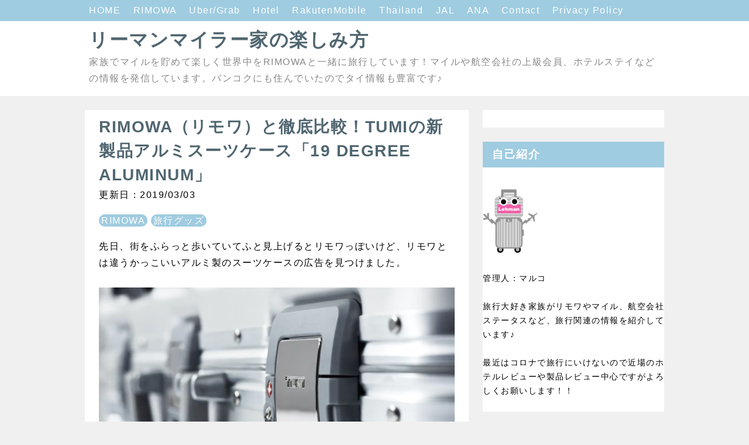

--- FILE ---
content_type: text/html; charset=UTF-8
request_url: https://www.lehman-miler.com/2017/07/tumi19-degree-aluminum.html
body_size: 27150
content:
<!DOCTYPE html>
<html dir='ltr' xmlns='http://www.w3.org/1999/xhtml' xmlns:b='http://www.google.com/2005/gml/b' xmlns:data='http://www.google.com/2005/gml/data' xmlns:expr='http://www.google.com/2005/gml/expr'>
<head>
<script async='async' data-ad-client='ca-pub-7437169791192137' src='https://pagead2.googlesyndication.com/pagead/js/adsbygoogle.js'></script>
<!-- Global site tag (gtag.js) - Google Analytics -->
<script async='async' src='https://www.googletagmanager.com/gtag/js?id=G-PTK5YC8137'></script>
<script>
      window.dataLayer = window.dataLayer || [];
      function gtag(){dataLayer.push(arguments);}
      gtag('js', new Date());

      gtag('config', 'G-PTK5YC8137');
    </script>
<!-- GA4ここまで-->
<script async='async' src='//pagead2.googlesyndication.com/pagead/js/adsbygoogle.js'></script>
<script>
         (adsbygoogle = window.adsbygoogle || []).push({
              google_ad_client: "ca-pub-7758551078793157",
              enable_page_level_ads: true
         });
    </script>
<meta content='width=device-width,initial-scale=1.0,minimum-scale=1.0' name='viewport'/>
<meta content='IE=edge' http-equiv='X-UA-Compatible'/>
<meta content='text/html; charset=UTF-8' http-equiv='Content-Type'/>
<!-- Chrome, Firefox OS and Opera -->
<meta content='' name='theme-color'/>
<!-- Windows Phone -->
<meta content='' name='msapplication-navbutton-color'/>
<meta content='blogger' name='generator'/>
<link href='https://www.lehman-miler.com/favicon.ico' rel='icon' type='image/x-icon'/>
<link href='https://www.lehman-miler.com/2017/07/tumi19-degree-aluminum.html' rel='canonical'/>
<link rel="alternate" type="application/atom+xml" title="リーマンマイラー家の楽しみ方 - Atom" href="https://www.lehman-miler.com/feeds/posts/default" />
<link rel="alternate" type="application/rss+xml" title="リーマンマイラー家の楽しみ方 - RSS" href="https://www.lehman-miler.com/feeds/posts/default?alt=rss" />
<link rel="service.post" type="application/atom+xml" title="リーマンマイラー家の楽しみ方 - Atom" href="https://www.blogger.com/feeds/8824048652056803847/posts/default" />

<link rel="alternate" type="application/atom+xml" title="リーマンマイラー家の楽しみ方 - Atom" href="https://www.lehman-miler.com/feeds/3790055286841723666/comments/default" />
<!--Can't find substitution for tag [blog.ieCssRetrofitLinks]-->
<link href='https://blogger.googleusercontent.com/img/b/R29vZ2xl/AVvXsEiyFJH34d8DNWYEVlb4pllhZ1-1WJuWp3_0bzQmNa0IbnsEPm-TrVV8P1rQcXpTniM4WYUx1uPMEF1QOIwJR2qWvB1Neb2SPjuJKw1sAPONljVkwIEUEWNpMxioyK7UvSKppgpP4Cf969o/s640/%25E3%2582%25B9%25E3%2582%25AF%25E3%2583%25AA%25E3%2583%25BC%25E3%2583%25B3%25E3%2582%25B7%25E3%2583%25A7%25E3%2583%2583%25E3%2583%2588+2017-07-10+23.38.23.png' rel='image_src'/>
<meta content='TUMIのアルミスーツケース「19 DEGREE ALUMINUM」をリモワのトパーズと徹底比較して見ました。' name='description'/>
<meta content='https://www.lehman-miler.com/2017/07/tumi19-degree-aluminum.html' property='og:url'/>
<meta content='RIMOWA（リモワ）と徹底比較！TUMIの新製品アルミスーツケース「19 DEGREE ALUMINUM」' property='og:title'/>
<meta content='TUMIのアルミスーツケース「19 DEGREE ALUMINUM」をリモワのトパーズと徹底比較して見ました。' property='og:description'/>
<meta content='https://blogger.googleusercontent.com/img/b/R29vZ2xl/AVvXsEiyFJH34d8DNWYEVlb4pllhZ1-1WJuWp3_0bzQmNa0IbnsEPm-TrVV8P1rQcXpTniM4WYUx1uPMEF1QOIwJR2qWvB1Neb2SPjuJKw1sAPONljVkwIEUEWNpMxioyK7UvSKppgpP4Cf969o/w1200-h630-p-k-no-nu/%25E3%2582%25B9%25E3%2582%25AF%25E3%2583%25AA%25E3%2583%25BC%25E3%2583%25B3%25E3%2582%25B7%25E3%2583%25A7%25E3%2583%2583%25E3%2583%2588+2017-07-10+23.38.23.png' property='og:image'/>
<!-- 検索表示設定 -->
<title>
RIMOWA&#65288;リモワ&#65289;と徹底比較&#65281;TUMIの新製品アルミスーツケース&#12300;19 DEGREE ALUMINUM&#12301; | リーマンマイラー家の楽しみ方
</title>
<!-- SNS OGP -->
<meta content='summary_large_image' name='twitter:card'/>
<meta content='https://www.lehman-miler.com/' name='twitter:domain'/>
<meta content='https://www.lehman-miler.com/2017/07/tumi19-degree-aluminum.html' name='twitter:url'/>
<meta content='RIMOWA（リモワ）と徹底比較！TUMIの新製品アルミスーツケース「19 DEGREE ALUMINUM」' name='twitter:title'/>
<meta content='https://blogger.googleusercontent.com/img/b/R29vZ2xl/AVvXsEiyFJH34d8DNWYEVlb4pllhZ1-1WJuWp3_0bzQmNa0IbnsEPm-TrVV8P1rQcXpTniM4WYUx1uPMEF1QOIwJR2qWvB1Neb2SPjuJKw1sAPONljVkwIEUEWNpMxioyK7UvSKppgpP4Cf969o/s640/%25E3%2582%25B9%25E3%2582%25AF%25E3%2583%25AA%25E3%2583%25BC%25E3%2583%25B3%25E3%2582%25B7%25E3%2583%25A7%25E3%2583%2583%25E3%2583%2588+2017-07-10+23.38.23.png' name='twitter:image:src'/>
<meta content='TUMIのアルミスーツケース「19 DEGREE ALUMINUM」をリモワのトパーズと徹底比較して見ました。' name='twitter:description'/>
<!-- 著作表記 Prime ZELO のテーマおよびソースコードの著作権は Hiro に帰属します Prime ZELO のロゴの著作権は Sedge Design に帰属します 著作権者の許可なく"Prime ZELO"テーマまたはその一部を用いた営業や再配布をすることはできません 著作権者の許可なく"Prime ZELO"ロゴまたはその一部を使用&#12289;複製&#12289;改変&#12289;再配布することはできません Copyright of "Prime ZELO" (C)2018 Hiro Copyright of "Prime ZELO's LOGO"(C)2018 Sedge Design All rights reserved. T H A N K S !! ここまで -->
<style id='page-skin-1' type='text/css'><!--
/*!************************************************
* Blogger Template Style
* Name: Prime ZELO
*Designer: Hiro
*logo-Designer: Sedge Design
**************************************************/
*, *:before, *:after {
margin: 0;
padding: 0;
-webkit-box-sizing: border-box;
-moz-box-sizing: border-box;
box-sizing: border-box;
}
a {
text-decoration: none;
}
a:hover {
&#12288;  text-decoration: underline;
}
/* ----- common ----- */
html {
min-height: 100%;
position: relative;
}
.svg-icon-24, .svg-icon-24-button {
cursor: pointer;
height: 24px;
width: 24px;
min-width: 24px;
}
.entry-content img {
max-width: 100%;
height: auto;
}
.entry-content .separator a {
margin: 0 !important;
}
iframe {
max-width:100%;
}
body {
font-family: -apple-system, BlinkMacSystemFont,"Hiragino Kaku Gothic ProN", Meiryo, sans-serif;
font-size: 16px;
letter-spacing: 1.5px;
line-height: 1.75;
word-wrap: break-word;
background-color: #f0f0f0;
margin-bottom: 84px;
}
h1, h2, h3, h4 {
line-height: 1.5;
}
h1 {
font-size: 2em;
}
h2 {
font-size: 1.44em;
}
h3, h4 {
font-size: 1.2em;
}
.show-more, .show-less {
display: none;
}
.adwrapper {
overflow: hidden;
}
.adwrapper > .adsbygoogle {
margin-top: 1em;
}
/* ----- pagelist ----- */
.PageList {
display: inline-block;
width: 100%;
background-color: #9fcce0;
position: fixed ;
z-index: 4;
}
.top-nav .PageList ul, .top-nav .PageList li {
list-style: none;
display: inline;
}
.menu-wrapper {
max-width: 1024px;
margin: 0 auto;
height: 36px;
padding: 4px 24px;
}
.menu-list li a {
margin-right: 16px;
color: #ffffff;
}
.menu-check {
display: none;
}
/* ----- header ----- */
.centered-top-container {
margin-bottom: 24px;
}
.Header {
background-color: #FFFFFF;
}
.header-widget {
padding:44px 24px 16px;
max-width: 1024px;
margin: 0 auto;
}
.photo {
padding: 37px 0 0 !important;
margin: 0;
text-align: center;
}
.photo a img {
oject-fit: cover;
margin: auto;
}
.replaced .blogtitle, .replaced h1{
display: none;
}
.header-widget p {
color: #888888;
}
.header-widget h1, .header-widget h1 a {
color: #506670;
}
.blogtitle a {
color: #506670;
font-size: 2em;
font-weight: bold;
line-height: 1.5;
}
/* ----- メイン ----- */
.main-wrapper { /* メイン&#12289;サイドバー含めた全体 */
max-width: 1024px;
margin: 0 auto;
display: -webkit-flex;
display: flex;
flex-direction: row;
justify-content: center;
}
.center {
width: 656px;
margin: 0 24px 24px 0;
}
.main {
display: block;
}
/* ----- featured post ----- */
.FeaturedPost {
padding: 16px;
background-color: #ffffff;
margin-bottom: 24px;
}
.FeaturedPost:hover {
box-shadow: 0 1px 3px rgba(0, 0, 0, 0.3);
}
.FeaturedPost a.timestamp-link {
color: #84817a;
}
.FeaturedPost article {
display: -webkit-flex;
display: flex;
flex-direction: row;
justify-content: left;
}
.FeaturedPost h3 a {
color: #000000;
}
.FeaturedPost h3 {
font-size: 1.4em;
}
.FeaturedPost .snippet-thumbnail img {
width: 284px !important;
height: 189px;
object-fit: cover;
}
.FeaturedPost .snippet-thumbnail a {
position: absolute;
width: 624px;
}
/* ----- トップのコンテンツ全体 ----- */
.index > .blog-posts {
display: block;
}
.top-content {
display: -webkit-flex;
display: flex;
flex-direction: row;
justify-content: left;
}
.snippet-thumbnail img {
width: 284px !important;
height: 189px;
object-fit: cover;
}
.snippet-thumbnail a {
position: absolute;
width: 624px;
}
.index > .blog-posts .post-outer-container {    /* トップの各コンテンツ */
width: 656px;
margin-bottom: 24px;
padding: 16px;
background-color: #ffffff;
}
.index > .blog-posts .post-outer-container:hover {
box-shadow: 0 1px 3px rgba(0, 0, 0, 0.3);
}
.top-desc {
display: block;
margin-left: 300px;
/*    height: 196px; */
min-height: 196px;
height: auto !important;
height: 196px;
}
h2.subtitle {  /* トップのタイトル */
font-size: 1.4em;
}
h2.subtitle a {  /* トップのタイトル */
color: #111111;
}
.index .post-header .timestamp-link {
color: #84817a;
}
/* ----- 記事ページ ----- */
.post-outer-container {  /* ブログ各記事 */
padding: 8px 24px;
background-color: #FFFFFF;
-webkit-box-flex: 1; /* 固定&#12539;追従コンテンツ用 */
-ms-flex: 1; /* 固定&#12539;追従コンテンツ用 */
flex: 1; /* 固定&#12539;追従コンテンツ用 */
}
.single .entry-title {  /* ブログタイトル */
color: #506670;
font-size: 1.73em;
}
.single .post-header {  /* ブログ説明 */
margin: 16px 0;
}
.single .timestamp-link {
color: #111111;
}
.single .post-labels a {
padding: 2px 4px;
border-radius: .8em;
color: #ffffff;
background-color: #9fcce0;
}
.single .entry-content h2 {
background-color: #9fcce0;
margin: 1.4em 0;
padding: .2em;
color: #FFFFFF;
border-radius: .25em;
}
.single .entry-content h3 {
/* border-bottom: solid 2px #1b97cd; */
border-left: 8px solid #9fcce0;
margin: 1.4em 0;
color: #1b97cd;
box-shadow:2px 3px 3px rgba(0, 0, 0, 0.4) , inset 0 0 5px rgba(0, 0, 0, 0.1) ;
}
.single .entry-content h4 {
border-bottom: solid 2px #1b97cd;
margin: 1.4em 0;
color: #1b97cd;
}
/* ----- フキダシ ----- */
.entry-content .f-l,
.entry-content .f-r {
position: relative;
padding: 16px;
border-radius: 8px;
background-color: #9fcce0;
color: #ffffff;
z-index: 1;
}
.entry-content .f-l {
margin: 24px 16%  24px 32%;
}
.entry-content .f-r {
margin: 24px 32% 24px 16%;
}
.entry-content .f-l::before,
.entry-content .f-r::before {
position: absolute;
content: "";
top: 24px;
width: 14px;
height: 14px;
background-color: #9fcce0;
z-index: 2;
}
.entry-content .f-l::before {
right: -7px;
transform: rotate(-45deg);
-webkit-transform: rotate(-45deg);
}
.entry-content .f-r::before {
left: -7px;
transform: rotate(135deg);
-webkit-transform: rotate(135deg);
}
.entry-content .f-l::after,
.entry-content .f-r::after {
position: absolute;
content: "";
width: 72px;
height: 72px;
top: -4px;
border-radius: 50%;
background-size: cover;
background-position: center center;
background-repeat: no-repeat;
}
.entry-content .f-l::after {
right: -100px;
}
.entry-content .f-r::after {
left: -100px;
}
/* ***** フキダシの設定 ***** */
.後で使う文字::after {background-image:url(画像URL);}
.後で使う文字::after {background-image:url(画像URL);}
/* ----- 目次 ----- */
.toc {
padding: 1em 1em .5em;
background-color: #ffffff;
margin: 2em 0 0;
border: 3px solid #c0c0c0;
}
.toc p {
text-align: center;
font-size: 1.2em;
font-weight: bold;
color: #84817a;
}
.toc ul {
list-style: none !important;
font-weight: bold;
}
.toc ul li {
margin-bottom: 4px;
}
.toc ul li a {
color: #84817a;
margin-bottom: 4px;
}
/* ----- 記事ページ&#12289;詳細デザイン ----- */
blockquote {
position: relative;
padding: 1em 2em;
margin: 1em 2em;
background: #f5f5f5;
color: #84817a;
}
.entry-content ul {
list-style-type: circle;
margin: 24px;
}
.entry-content ol {
list-style-type: decimal;
margin: 24px;
}
/* ----- シェアボタン ----- */
.sns {
margin: 24px 0;
}
.share-icons {
list-style: none;
display: -webkit-flex;
display: flex;
flex-direction: row;
justify-content: center;
}
.share-icons li a {
text-align: center;
display: inline-block;
width: 100px;
padding: 4px 8px;
color: #fff;
font-weight: bold;
font-size: 16px;
}
.share-icons li a:hover {
text-decoration: none;
transition: .3s;
opacity: .7;
}
.hatebu a {
background-color: #008fde;
}
.twitter a {
background-color: #55acee;
}
.facebook a {
background-color: #3B5998;
}
.google1 a {
background-color: #dd4b39;
}
.line a {
background-color: #00b900;
}
.pocket a {
background-color: #ef3f56;
}
/* ----- ボタン ----- */
.btn {
text-align: center;
position: relative;
display: inline-block;
padding: 0.25em 0.5em;
text-decoration: none;
color: #ffffff;
background: #3d85c6;
border-radius: 4px;
box-shadow: inset 0 2px 0 rgba(255,255,255,0.2), 0 2px 2px rgba(0, 0, 0, 0.19);
font-weight: bold;
}
.btn:hover {
transition: .3s;
opacity: .7;
text-decoration: none;
}
.btn:active {
box-shadow: 0 0 2px rgba(0, 0, 0, 0.30);
}
/* ----- コメント ----- */
.comment-form h4 {
display: none;
}
.comments {
clear: both;
margin-top: 24px;
}
li.comment {  /* コメントブロック */
margin-bottom: 16px;
}
.comments .avatar-image-container { /* コメントイメージ */
float: left;
max-height: 36px;
overflow: hidden;
width: 36px;
}
.comments .comment-block {  /* コメント */
margin-left: 48px;
position: relative;
}
.comments .comments-content .comment-replies {  /* 返信 */
margin-left: 36px;
margin-top: 16px;
}
/* ----- 記事下の人気の投稿 ----- */
.underwrapper > .widget-content {
padding: 16px 24px;
background-color: #ffffff;
margin-top: 24px;
}
.underpost {  /* 記事下の各記事 */
width: 100%;
display: -webkit-flex;
display: flex;
flex-direction: row;
justify-content: left;
margin-bottom: 8px !important;
}
.under-img img {
width: 112px;
min-width: 112px;
height: 72px;
margin-right: 8px;
object-fit: cover;
}
.page-popu .post-title {
font-size: 16px;
font-weight: bold;
}
.page-popu .post-title a {
color: #84817a;
}
/* ----- ページナビ ----- */
.blog-pager {
margin-top: 24px;
overflow: hidden;
}
.blog-pager-newer-link, .blog-pager-older-link {    /* 共通の設定 */
font-size: 14px;
color: #111111;
background-color: #ffffff;
padding: .4em .8em;
border-radius: 0.25em;
font-size: 14px;
}
.blog-pager-newer-link {
float: left;
}
.blog-pager-older-link {
float: right;
}
/* ----- サイドバー ----- */
aside {
/* width: 296px; */
width: 310px;
max-width: 100%;
display: -webkit-box; /* 固定&#12539;追従コンテンツ用 */
display: -ms-flexbox; /* 固定&#12539;追従コンテンツ用 */
display: flex; /* 固定&#12539;追従コンテンツ用 */
}
_:-ms-lang(x), aside { display:block; /*  IE対策に追加 */ }
.sidebar > .widget, .sidebar-item > .widget { /* サイドバーウィジットごと */
margin-bottom: 24px;
background-color: #fff;
}
.sidebar > .widget h3, .sidebar-item > .widget h3 { /* サイドバータイトル */
padding: 8px 16px;
background-color: #9fcce0;
color: #ffffff;
}
.sidebar > .widget .widget-content, .sidebar-item > .widget .widget-content { /* サイドバーコンテンツ */
padding: 15px;
background-color: #ffffff;
font-size: 14px;
}
.sidebar > .widget ul,ol, .sidebar-item > .widget ul,ol {
list-style: none;
}
.sidebar > .widget img, .sidebar-item > .widget img {
max-width: 100%;
}
.HTML .widget-content {
padding: 0 !important;
}
.post-count::before {
content: '(';
}
.post-count::after {
content: ')';
}
/* ----- ラベル ----- */
.list-label-widget-content ul li {
display: inline-block;
margin-bottom: 7px;
}
.list-label-widget-content ul li a {
padding: 3px 7px !important;
border: 1px solid #84817a;
color: #84817a;
background-color: #ffffff;
border-radius: .8em;
}
/* ----- 人気の投稿(サイドバー) ----- */
.PopularPosts .post {
display: -webkit-flex;
display: flex;
flex-direction: row;
justify-content: left;
margin-bottom: 16px;
}
.item-thumbnail img {
width: 80px;
min-width: 80px;
height: 60px;
margin-right: 8px;
object-fit: cover;
}
.popu .post-title {
padding: 0 !important;
font-size: 14px !important;
font-weight: bold;
background-color: #ffffff !important;
}
.popu .post-title a {
color: #84817a;
}
.popu .item-content {
font-size: 14px !important;
}
/* ----- ウィジットテーマデザイナー ----- */
.Profile .profile-info {
color: #84817a;
}
.Profile .profile-info .profile-data, .Profile .profile-info a {
color: #111111;
}
.widget-content li.archivedate a {
color: #84817a;
}
/* ----- footer ----- */
.footer-section {
bottom: 0;
position: absolute;
text-align: center;
width: 100%;
padding: 16px 0 8px;
background-color: rgba(0, 0, 0, 0);
}
.widget-content .blogger a, .widget-content .copyright {
color: #888888;
}
/* ---------- レスポンシブ(1023px以下) ---------- */
@media ( max-width: 1023px) {
/* -----navi-menu ----- */
.centered-top-container {
padding: 0;
}
.menu-btn {
margin: 8px;
position: relative;
width: 30px;
height: 30px;
cursor: pointer;
display: block;
float: left;
z-index: 7;
}
.menu-btn::before {
-webkit-box-shadow: #506670 0 12px 0;
box-shadow: #506670 0 12px 0;
}
.menu-btn::after {
bottom: 0;
}
.menu-btn::before, .menu-btn::after {
width: 30px;
height: 6px;
background: #506670;
display: block;
content: '';
position: absolute;
-webkit-transition: -webkit-box-shadow 0.2s linear, -webkit-transform 0.2s 0.2s;
transition: box-shadow 0.2s linear, transform 0.2s 0.2s;
}
.menu-wrapper { /* レスポンシブメニュー全体 */
padding: 46px 0 0 0;
width :70%;
height: -webkit-fill-available;
height: fill-available;
height: -moz-available;
background: #fff;
position: absolute;
left: -100%;
top: 0;
-webkit-transition: left 0.4s;
transition: left 0.4s;
-webkit-overflow-scrolling: touch;
z-index: 6;
}
.menu-check:checked ~ .menu-btn::before {   /* バツボタン */
-webkit-box-shadow: transparent 0 0 0;
box-shadow: transparent 0 0 0;
-webkit-transform: rotate(45deg) translate3d(6px, 11px, 0);
transform: rotate(45deg) translate3d(6px, 11px, 0);
background: #506670;
}
.menu-check:checked ~ .menu-btn::after {
-webkit-transform: rotate(-45deg) translate3d(6px, -11px, 0);
transform: rotate(-45deg) translate3d(6px, -11px, 0);
background: #506670;
}
.menu-check:checked ~ .menu-wrapper {
left: 0;
}
.menu-list li a {
margin: 0;
color: #506670;
display: block;
overflow: hidden;
padding: 4px 8px;
position: relative;
}
.menu-list li a:hover {
background-color: #f5f5f5;
}
#menu:checked ~ #menu-close {
display: block;
opacity: 0.6;
}
#menu-close {
display: none;
position: fixed;
z-index: 5;
width: 100%;
height: 100%;
background: black;
opacity: 0;
transition: .3s ease-in-out;
-webkit-overflow-scrolling: touch;
}
.photo {
padding: 46px 0 0 !important;
}
/* ----- メイン&#12289;サイドバー含めた全体 ----- */
.main-wrapper {
max-width: 656px;
margin: 0 auto;
display: -webkit-flex;
display: flex;
flex-direction: column;
justify-content: center;
}
.center {
width: 656px;
margin: 0 0 24px 0;
}
aside {
width: 100%;
}
.FeaturedPost {
box-shadow: 0 1px 3px rgba(0, 0, 0, 0.3);
}
.index > .blog-posts .post-outer-container {    /* トップの各コンテンツ */
box-shadow: 0 1px 3px rgba(0, 0, 0, 0.3);
}
}
/* ----- レスポンシブ(767px以下) ----- */
@media ( max-width: 767px) {
.photo {
padding-top: 46px;
}
}
@media ( max-width: 703px) {
body {
letter-spacing: 1px;
}
.centered-top-container {
margin: 0;
}
/* ----- header ----- */
.header-widget {
padding: 62px 8px 16px;
border-bottom: 1px solid #EEEEEE;
}
.header-widget h1 {
font-size: 1.7em;
}
.blogtitle a {
font-size: 1.7em;
}
.header-widget p {
font-size: 14px;
}
/* ----- メイン ----- */
.center {
width: 100%;
margin: 0 0 24px 0;
}
/* ----- TOP ----- */
.FeaturedPost {
width: 100%;
margin: 8px 0 0;
padding: 7px;
}
.FeaturedPost .snippet-thumbnail img {
width: 40% !important;
height: 120px;
object-fit: cover;
}
.FeaturedPost .snippet-thumbnail a {
width: 96%;
}
.snippet-thumbnail img {
width: 40% !important;
height: 120px;
object-fit: cover;
}
.FeaturedPost a.timestamp-link {
font-size: 14px;
}
.FeaturedPost h3 {
font-size: 16px;
font-weight: bold;
}
h2.subtitle {  /* トップのタイトル */
font-size: 16px;
font-weight: bold;
}
.index .post-header .timestamp-link {
font-size: 14px;
}
.index > .blog-posts .post-outer-container {    /* トップの各コンテンツ */
width: 100%;
padding: 7px;
margin: 8px 0 0;
max-height: 280px;
box-shadow: 0 1px 3px rgba(0, 0, 0, 0.3);
}
.top-desc {
margin-left: calc(40% + 8px);
min-height: 120px;
height: auto !important;
height: 120px;
}
.snippet-thumbnail a {
width: 96%;
}
.post-outer-container {  /* ブログ各記事 */
padding: 8px;
}
.single .entry-title {  /* ブログタイトル */
font-size: 1.44em;
}
/* ----- フキダシ ----- */
.entry-content .f-l::after,
.entry-content .f-r::after {
width: 56px;
height: 56px;
}
.entry-content .f-l {
margin: 24px 32% 24px 0;
}
.entry-content .f-r {
margin: 24px 0 24px 32%;
}
.entry-content .f-l::after {
right: -84px;
}
.entry-content .f-r::after {
left: -84px;
}
/* ----- 目次 ----- */
.toc ul {
margin: 1em 0!important;
}
/* ----- 引用 ----- */
blockquote {
padding: .5em 1em;
margin: .5em 1em;
}
/* ----- SNS&#12539;pager ----- */
.share-icons {
justify-content: space-around;
}
.share-icons li a {
width: 48px;
padding: 4px 8px;
border-radius: 4px;
box-shadow: inset 0 2px 0 rgba(255,255,255,0.2), 0 2px 2px rgba(0, 0, 0, 0.19);
}
.blog-pager {
margin: 24px 16px 0;
}
/* ----- side ----- */
aside {
width: 100%;
}
.sidebar > .widget, .sidebar-item > .widget { /* サイドバーウィジットごと */
margin-bottom: 0;
}
}
/*--------------------------------------*/
/*****会話のCSSここから*****/
.talk-wrap{
display: block;
clear: both;
margin:0 auto 3px auto;
}
.talk-wrap p{
margin:0;
}
.left-icon{
width: 100px;
height: 100px;
border-radius: 50%;
-webkit-border-radius: 50%;
background: no-repeat;
background-size: 140%;
background-position: center;
float:left;
display:inline-block;
box-shadow: 1px 1px 5px #aaa;
border: 3px solid #fff;
margin-bottom: 10px;
}
.talk-left{
float:right;
position: relative;
background: #fff;
border: 2px solid #666;
padding: 3%;
border-radius: 10px;
width: 70%;
margin-top:10px;
box-shadow: 1px 1px 5px #aaa;
margin-bottom: 10px;
}
.talk-left:before {
content: "";
display: inline-block;
border: 10px solid transparent;
border-right-color: #666;
position: absolute;
left: -20px;
top: 25%;
margin-top: -9px;
}
.talk-left:after {
content: "";
display: inline-block;
border: 9px solid transparent;
border-right-color: #fff;
position: absolute;
left: -16px;
top: 25%;
margin-top: -8px;
}
.right-icon{
width: 100px;
height: 100px;
border-radius: 50%;
-webkit-border-radius:50%;
background: no-repeat;
background-size: contain;
background-position: center;
float:right;
display:inline-block;
box-shadow: 1px 1px 5px #aaa;
border: 3px solid #FFF;
margin-bottom: 10px;
}
.talk-right{
float:left;
position: relative;
background: #fff;
border: 2px solid #666;
padding: 3%;
border-radius: 10px;
width: 70%;
margin-top:10px;
box-shadow: 1px 1px 5px #aaa;
margin-bottom:10px;
}
.talk-right:before {
content: "";
display: inline-block;
border: 10px solid transparent;
border-left-color: #666;
position: absolute;
right: -20px;
top: 25%;
margin-top: -9px;
}
.talk-right:after {
content: "";
display: inline-block;
border: 9px solid transparent;
border-left-color: #fff;
position: absolute;
right: -16px;
top: 25%;
margin-top: -8px;
}
.talk-end{
clear:both;
}
/*****レスポンシブ設定*****/
@media screen and (max-width: 480px){
.left-icon{
width: 80px;
height: 80px;
}
.talk-left{
width: 65%;
}
.right-icon{
width: 80px;
height: 80px;
}
.talk-right{
width: 65%;
}
}
@media screen and (max-width: 380px){
.left-icon{
width: 60px;
height: 60px;
}
.talk-left{
width: 65%;
}
.right-icon{
width: 60px;
height: 60px;
}
.talk-right{
width: 65%;
}
}
/*****会話のCSSここまで*****/
/* 固定&#12539;追従させたいガジェット */
div#HTML11 {
position: -webkit-sticky;
position: sticky;
top: 40px;
background: #fcfcfc;
}
div#AdSense3 {
position: -webkit-sticky;
position: sticky;
top: 40px;
background: #fcfcfc;
}
/*--------------------------------------*/
.a-label {
margin-right: 4px;
padding: 2px 4px;
font-size: 13px;
color: #fff;
background-color: #888;
}
}table{
width:100%;
}
.scroll{
overflow: auto;&#12288;&#12288;&#12288;&#12288;/*tableをスクロールさせる*/
white-space: nowrap;&#12288;&#12288;/*tableのセル内にある文字の折り返しを禁止*/
}
.scroll::-webkit-scrollbar{&#12288;&#12288;/*tableにスクロールバーを追加*/
height: 5px;
}
.scroll::-webkit-scrollbar-track{&#12288;&#12288;/*tableにスクロールバーを追加*/
background: #F1F1F1;
}
.scroll::-webkit-scrollbar-thumb {&#12288;&#12288;/*tableにスクロールバーを追加*/
background: #BCBCBC;
}
--></style>
<style id='template-skin-1' type='text/css'><!--
body#layout .centered-top-container {
width: 100%;
}
body#layout .center {
float: left;
width: 60%;
}
body#layout .sidebar-container {
display: inline-block;
width: 40%;
}
body#layout .footer-section {
width: 95%;
}
--></style>
<script async='async' src='//pagead2.googlesyndication.com/pagead/js/adsbygoogle.js'></script>
<script type='text/javascript'>
        (function(i,s,o,g,r,a,m){i['GoogleAnalyticsObject']=r;i[r]=i[r]||function(){
        (i[r].q=i[r].q||[]).push(arguments)},i[r].l=1*new Date();a=s.createElement(o),
        m=s.getElementsByTagName(o)[0];a.async=1;a.src=g;m.parentNode.insertBefore(a,m)
        })(window,document,'script','https://www.google-analytics.com/analytics.js','ga');
        ga('create', 'UA-87030012-1', 'auto', 'blogger');
        ga('blogger.send', 'pageview');
      </script>
<!-- [START] 目次作成プラグイン-->
<script>
    //以下のオプションを好みに合わせて変更して下さい
    //オプションの詳しい説明は&#12289;(https://www.sukerou.com/2018/10/blogger-table-of-contents-javascript.html)を参照
    var toc_options = {
	  //h4タグを入れるとdivタグのずれが顕著なので&#12289;hh4タグを一旦除外
      //target: ["h2", "h3", "h4"],
	  target: ["h2", "h3"],
      autoNumber:  true,
      condTargetCount: 0,
      insertPosition: "firstHeadBefore",
      showToc: false,
      width: "auto",
      marginTop: "20px",
      marginBottom: "20px",
      indent: "20px",
      postBodySelector: ".widget.Blog"
    };

    //これ以降のソースは編集しないでください
    (function(i){var j=0;document.addEventListener("DOMContentLoaded",function(){var p=document.querySelector(toc_options.postBodySelector);if(p==null||typeof p==="undefined"){reutrn}if(toc_options.target.length==0){return}rootContent=h(toc_options,p);if(rootContent.children.length>=toc_options.condTargetCount){var q=c(rootContent);o(q)}});function h(q,p){var u=q.target.length;var t=function(E,D,w){var z=q.target[E];var x=E<u-1?q.target[E+1]:"";var y="toc_headline_"+(++j);var F=g(z,m(D),E+1,y);w.children.push(F);D.id=y;var A=f(D);if(x==""){return}while(true){if(A==null||typeof A==="undefined"){break}if(b(A)==z){break}if(b(A)==x){t(E+1,A,F)}else{var B=A.getElementsByTagName(x);for(var C=0;C<B.length;C++){t(E+1,B[C],F)}}var A=f(A)}};var r=g("ROOT","",0);var v=p.getElementsByTagName(q.target[0]);for(var s=0;s<v.length;s++){t(0,v[s],r,"")}return r}function c(s){var r=document.createElement("div");r.classList.add("b-toc-container");r.style.marginTop=toc_options.marginTop;r.style.marginBottom=toc_options.marginTop;if(toc_options.width=="100%"){r.style.display="block"}else{r.style.width=toc_options.width}var q=document.createElement("p");var w=document.createElement("span");var v=document.createElement("span");var u=document.createElement("span");v.classList.add("b-toc-show-wrap");u.classList.add("b-toc-show-wrap");var y=document.createElement("a");w.innerText="目次";v.innerText="[";u.innerText="]";y.href="javascript:void(0);";q.appendChild(w);q.appendChild(v);q.appendChild(y);q.appendChild(u);var t=function(z){var p=typeof z==="boolean"?z:e(r,"hide");if(p){y.innerText="非表示";r.classList.remove("hide")}else{y.innerText="表示";r.classList.add("hide")}};y.addEventListener("click",t);t(toc_options.showToc);var x=document.createElement("ul");s.children.forEach(function(z,p){n(x,z,(p+1)+"")});r.appendChild(q);r.appendChild(x);return r}function n(s,u,w){var p=document.createElement("li");var q=document.createElement("a");p.style.paddingLeft=toc_options.indent;q.href="#"+u.id;if(toc_options.autoNumber){var t=document.createElement("span");t.classList.add("toc-number");t.innerText=w}var v=document.createElement("span");v.classList.add("toc-text");v.innerText=u.text;if(toc_options.autoNumber){q.appendChild(t)}q.appendChild(v);p.appendChild(q);s.appendChild(p);if(u.children.length>0){var r=document.createElement("ul");p.appendChild(r);u.children.forEach(function(y,x){n(r,y,w+"."+(x+1))})}}function o(q){var r=null;var p=document.querySelector(toc_options.postBodySelector);if(toc_options.insertPosition=="firstHeadBefore"||toc_options.insertPosition=="firstHeadAfter"){r=p.querySelector(toc_options.target[0])}else{if(toc_options.insertPosition=="top"){r=p}}if(r==null){return}if(toc_options.insertPosition=="firstHeadBefore"){k(r,q)}else{if(toc_options.insertPosition=="firstHeadAfter"){a(r,q)}else{if(toc_options.insertPosition=="top"){k(r,q)}}}}function g(q,r,p,s){return{tagName:q,text:r,children:[],nestLevel:p,id:s}}function m(p){return p.innerText}function f(p){return p.nextElementSibling}function d(p){return p.previousElementSibling}function b(p){return p.tagName.toLowerCase()}function e(p,q){return p.classList.contains(q)}function l(p){return p.parentNode}function a(q,s){var r=l(q);var p=f(q);if(r!=null&&p!=null){r.insertBefore(s,p)}}function k(p,r){var q=l(p);if(q!=null){q.insertBefore(r,p)}}})(window);
  </script>
<style type='text/css'>
    .b-toc-container{background:#f9f9f9;border:1px solid #aaa;padding:10px;margin-bottom:1em;width:auto;display:table;font-size:95%}.b-toc-container p{text-align:center;margin:0;padding:0}.b-toc-container ul{list-style-type:none;list-style:none;margin:0;padding:0}.b-toc-container>ul{margin:15px 0 0}.b-toc-container.hide>ul{display:none}.b-toc-container ul li{margin:0;padding:0 0 0 20px;list-style:none}.b-toc-container ul li:after,.b-toc-container ul li:before{background:0;border-radius:0;content:""}.b-toc-container ul li a{text-decoration:none;color:#008db7!important;font-weight:400}.b-toc-container ul li .toc-number{margin:0 .5em 0 0}.b-toc-container ul li .toc-text:hover{text-decoration:underline}
  </style>
<!-- [END] 目次作成プラグイン-->
<link href='https://www.blogger.com/dyn-css/authorization.css?targetBlogID=8824048652056803847&amp;zx=52625083-64f9-47eb-a093-ca941eba66ca' media='none' onload='if(media!=&#39;all&#39;)media=&#39;all&#39;' rel='stylesheet'/><noscript><link href='https://www.blogger.com/dyn-css/authorization.css?targetBlogID=8824048652056803847&amp;zx=52625083-64f9-47eb-a093-ca941eba66ca' rel='stylesheet'/></noscript>
<meta name='google-adsense-platform-account' content='ca-host-pub-1556223355139109'/>
<meta name='google-adsense-platform-domain' content='blogspot.com'/>

<script async src="https://pagead2.googlesyndication.com/pagead/js/adsbygoogle.js?client=ca-pub-7437169791192137&host=ca-host-pub-1556223355139109" crossorigin="anonymous"></script>

<!-- data-ad-client=ca-pub-7437169791192137 -->

</head>
<body class='item-view version-1-3-0'>
<div id='119292-6'><script src='//ads.themoneytizer.com/s/gen.js?type=6'></script><script src='//ads.themoneytizer.com/s/requestform.js?siteId=119292&formatId=6'></script></div>
<header class='centered-top-container' role='banner'>
<nav class='top-nav' role='navigation'>
<div class='section' id='page_list_top' name='トップナビ'><div class='widget PageList' data-version='2' id='PageList1'>
<input class='menu-check' id='menu' name='menu' type='checkbox'/>
<label class='menu-btn' for='menu'></label>
<label class='menu-check' for='menu' id='menu-close'></label>
<div class='menu-wrapper'>
<ul class='menu-list'>
<li>
<a href='https://www.lehman-miler.com/'>
HOME
</a>
</li>
<li>
<a href='https://www.lehman-miler.com/search/label/RIMOWA'>
RIMOWA
</a>
</li>
<li>
<a href='https://www.lehman-miler.com/search/label/Uber%2FGrab'>
Uber/Grab
</a>
</li>
<li>
<a href='https://www.lehman-miler.com/search/label/%E3%83%9B%E3%83%86%E3%83%AB'>
Hotel
</a>
</li>
<li>
<a href='https://www.lehman-miler.com/search/label/%E6%A5%BD%E5%A4%A9%E3%83%A2%E3%83%90%E3%82%A4%E3%83%AB'>
RakutenMobile
</a>
</li>
<li>
<a href='https://www.lehman-miler.com/search/label/タイ'>
Thailand
</a>
</li>
<li>
<a href='https://www.lehman-miler.com/search/label/JAL'>
JAL
</a>
</li>
<li>
<a href='https://www.lehman-miler.com/search/label/ANA'>
ANA
</a>
</li>
<li>
<a href='https://www.lehman-miler.com/p/contact.html'>
Contact
</a>
</li>
<li>
<a href='https://www.lehman-miler.com/p/googleamazona8.html'>
Privacy Policy
</a>
</li>
</ul>
</div>
</div></div>
</nav>
<div class='container section' id='header' name='ヘッダー'><div class='widget Header' data-version='2' id='Header1'>
<div class='header-widget'>
<span class='blogtitle'><a href='https://www.lehman-miler.com/'>リーマンマイラー家の楽しみ方</a></span>
<p>
家族でマイルを貯めて楽しく世界中をRIMOWAと一緒に旅行しています&#65281;マイルや航空会社の上級会員&#12289;ホテルステイなどの情報を発信しています&#12290;バンコクにも住んでいたのでタイ情報も豊富です&#9834;
</p>
</div>
</div></div>
</header>
<div class='main-wrapper'>
<main class='center' id='main' role='main'>
<div class='main section' id='page_body' name='メイン'>
<div class='widget Blog' data-version='2' id='Blog1'>
<div class='blog-posts hfeed container'>
<article class='post-outer-container'>
<div class='post-outer'>
<div class='single'>
<script type='application/ld+json'>{
  "@context": "http://schema.org",
  "@type": "BlogPosting",
  "mainEntityOfPage": {
    "@type": "WebPage",
    "@id": "https://www.lehman-miler.com/2017/07/tumi19-degree-aluminum.html"
  },
  "headline": "RIMOWA&#65288;リモワ&#65289;と徹底比較&#65281;TUMIの新製品アルミスーツケース&#12300;19 DEGREE ALUMINUM&#12301;","description": "先日&#12289;街をふらっと歩いていてふと見上げるとリモワっぽいけど&#12289;リモワとは違うかっこいいアルミ製のスーツケースの広告を見つけました&#12290;     http://www.tumi.co.jpより画像を引用   うん&#65311;と思って見てみるとそこはビジネスバッグで有名なTUMIのお店でした&#12290;  ...","datePublished": "2017-07-15T08:39:00+09:00",
  "dateModified": "2019-03-03T20:28:26+09:00","image": {
    "@type": "ImageObject","url": "https://blogger.googleusercontent.com/img/b/R29vZ2xl/AVvXsEiyFJH34d8DNWYEVlb4pllhZ1-1WJuWp3_0bzQmNa0IbnsEPm-TrVV8P1rQcXpTniM4WYUx1uPMEF1QOIwJR2qWvB1Neb2SPjuJKw1sAPONljVkwIEUEWNpMxioyK7UvSKppgpP4Cf969o/w1200-h630-p-k-no-nu/%25E3%2582%25B9%25E3%2582%25AF%25E3%2583%25AA%25E3%2583%25BC%25E3%2583%25B3%25E3%2582%25B7%25E3%2583%25A7%25E3%2583%2583%25E3%2583%2588+2017-07-10+23.38.23.png",
    "height": 630,
    "width": 1200},"publisher": {
    "@type": "Organization",
    "name": "Blogger",
    "logo": {
      "@type": "ImageObject",
      "url": "https://lh3.googleusercontent.com/ULB6iBuCeTVvSjjjU1A-O8e9ZpVba6uvyhtiWRti_rBAs9yMYOFBujxriJRZ-A=h60",
      "width": 206,
      "height": 60
    }
  },"author": {
    "@type": "Person",
    "name": "マルコ"
  }
}</script>
<a name='3790055286841723666'></a>
<h1 class='post-title entry-title'>
RIMOWA&#65288;リモワ&#65289;と徹底比較&#65281;TUMIの新製品アルミスーツケース&#12300;19 DEGREE ALUMINUM&#12301;
</h1>
<span class='post-timestamp'>
<span id='last-modified'>
</span>
<script type='text/javascript'>
// <![CDATA[
function show_last_modified(root) {
  var published=""; 
  var updated="";
 for (var i = 0; i < root.feed.entry.length; i++) {
    published = root.feed.entry[i].published.$t;
    updated= root.feed.entry[i].updated.$t;
  }
  var dd_Y = updated.substring(0,4);
  var dd_M = updated.substring(5,7);
  var dd_D = updated.substring(8,10);

  var pp_Y = published.substring(0,4);
  var pp_M = published.substring(5,7);
  var pp_D = published.substring(8,10);

    var updated_dd ="更新日："+ dd_Y+"/"+dd_M+"/"+dd_D+"";
 document.getElementById("last-modified").innerHTML = updated_dd;

}
//]]>
</script>
<script type='text/javascript'>
  var sHome="https://www.lehman-miler.com/";
  var sURL="https://www.lehman-miler.com/2017/07/tumi19-degree-aluminum.html";
  sURL = sURL.replace(sHome, "");
  sURL = "/" + sURL;

document.write(unescape("%3Cscript")+" src='"+sHome+"/atom.xml?redirect=false&path="+sURL+"&max-results=1&alt=json-in-script&callback=show_last_modified' type='text/javascript'"+unescape("%3E%3C/script%3E"));
</script>
</span>
<div class='post-header'>
<div class='post-header-line-1'>
<span class='byline post-labels'>
<span class='byline-label'>
</span>
<a href='https://www.lehman-miler.com/search/label/RIMOWA' rel='tag'>RIMOWA</a>
<a href='https://www.lehman-miler.com/search/label/%E6%97%85%E8%A1%8C%E3%82%B0%E3%83%83%E3%82%BA' rel='tag'>旅行グッズ</a>
</span>
</div>
</div>
<div class='adwrapper' id='ad-content' style='display:block;text-align: center'>
<center>
<script async='async' src='https://pagead2.googlesyndication.com/pagead/js/adsbygoogle.js'></script>
<ins class='adsbygoogle' data-ad-client='ca-pub-7437169791192137' data-ad-format='fluid' data-ad-layout='in-article' data-ad-slot='1066959802' style='display:block; text-align:center;'></ins>
<script>
     (adsbygoogle = window.adsbygoogle || []).push({});
</script>
</center>
<br/>
</div>
<div class='adwrapper' id='ad-content2' style='display:block;text-align: center'>
<center>
<br/>
<script async='async' src='https://pagead2.googlesyndication.com/pagead/js/adsbygoogle.js'></script>
<ins class='adsbygoogle' data-ad-client='ca-pub-7437169791192137' data-ad-format='auto' data-ad-slot='1400792879' data-full-width-responsive='true' style='display:block'></ins>
<script>
                   (adsbygoogle = window.adsbygoogle || []).push({});
              </script>
</center>
<br/>
</div>
<div class='adwrapper' id='ad-content4' style='display:block;text-align: center'>
<center>
<script async='async' src='https://pagead2.googlesyndication.com/pagead/js/adsbygoogle.js'></script>
<ins class='adsbygoogle' data-ad-client='ca-pub-7437169791192137' data-ad-format='auto' data-ad-slot='2536661010' data-full-width-responsive='true' style='display:block'></ins>
<script>
                   (adsbygoogle = window.adsbygoogle || []).push({});
              </script>
</center>
<br/>
</div>
<div class='entry-content' id='in-target'>
<div dir="ltr" style="text-align: left;" trbidi="on">
先日&#12289;街をふらっと歩いていてふと見上げるとリモワっぽいけど&#12289;リモワとは違うかっこいいアルミ製のスーツケースの広告を見つけました&#12290;<br />
<br />
<table align="center" cellpadding="0" cellspacing="0" class="tr-caption-container" style="margin-left: auto; margin-right: auto; text-align: center;"><tbody>
<tr><td style="text-align: center;"><a href="https://blogger.googleusercontent.com/img/b/R29vZ2xl/AVvXsEiyFJH34d8DNWYEVlb4pllhZ1-1WJuWp3_0bzQmNa0IbnsEPm-TrVV8P1rQcXpTniM4WYUx1uPMEF1QOIwJR2qWvB1Neb2SPjuJKw1sAPONljVkwIEUEWNpMxioyK7UvSKppgpP4Cf969o/s1600/%25E3%2582%25B9%25E3%2582%25AF%25E3%2583%25AA%25E3%2583%25BC%25E3%2583%25B3%25E3%2582%25B7%25E3%2583%25A7%25E3%2583%2583%25E3%2583%2588+2017-07-10+23.38.23.png" imageanchor="1" style="margin-left: auto; margin-right: auto;"><img border="0" height="354" loading="lazy" src="https://blogger.googleusercontent.com/img/b/R29vZ2xl/AVvXsEiyFJH34d8DNWYEVlb4pllhZ1-1WJuWp3_0bzQmNa0IbnsEPm-TrVV8P1rQcXpTniM4WYUx1uPMEF1QOIwJR2qWvB1Neb2SPjuJKw1sAPONljVkwIEUEWNpMxioyK7UvSKppgpP4Cf969o/s640-rw/%25E3%2582%25B9%25E3%2582%25AF%25E3%2583%25AA%25E3%2583%25BC%25E3%2583%25B3%25E3%2582%25B7%25E3%2583%25A7%25E3%2583%2583%25E3%2583%2588+2017-07-10+23.38.23.png" width="640" /></a></td></tr>
<tr><td class="tr-caption" style="font-size: 12.800000190734863px;">http://www.tumi.co.jpより画像を引用</td></tr>
</tbody></table>
うん&#65311;と思って見てみるとそこはビジネスバッグで有名なTUMIのお店でした&#12290;<br />
<br />
TUMIといえばスーツケースより&#12289;ビジネスブリーフケースの印象が強いです&#12290;<br />
<br />
また&#12289;預け入れ手荷物で多くのRIMOWAを見かけるとの同じように&#12289;海外出張している日本のサラリーマンのTUMI率は異常に高いと思います&#12290;<br />
<br />
実際にTUMIのビジネスブリーフケース使っている方に聞くと&#12289;頑丈で長持ちするからやめられないと言っていました&#12290;<br />
<br />
<table align="center" cellpadding="0" cellspacing="0" class="tr-caption-container" style="margin-left: auto; margin-right: auto; text-align: center;"><tbody>
<tr><td style="text-align: center;"><a href="https://blogger.googleusercontent.com/img/b/R29vZ2xl/AVvXsEi9s-60KnFqPyJkxBJMOj5oy_NlU2_6pNkS_RAlXUyAIB6WiipNlb2jEl6V7dZ1PIQUqs3DYoBxna1N0QJcIrHC7LOYjDHVil-uB2MeHUGMMSYIv6c8_p_pdtfg_A-bHnEcGCOffjTt17M/s1600/FullSizeRender+4.jpg" imageanchor="1" style="margin-left: auto; margin-right: auto;"><img border="0" height="400" loading="lazy" src="https://blogger.googleusercontent.com/img/b/R29vZ2xl/AVvXsEi9s-60KnFqPyJkxBJMOj5oy_NlU2_6pNkS_RAlXUyAIB6WiipNlb2jEl6V7dZ1PIQUqs3DYoBxna1N0QJcIrHC7LOYjDHVil-uB2MeHUGMMSYIv6c8_p_pdtfg_A-bHnEcGCOffjTt17M/s400-rw/FullSizeRender+4.jpg" width="300" /></a></td></tr>
<tr><td class="tr-caption" style="font-size: 12.800000190734863px;">TUMIのアルミ製スーツケースの看板</td></tr>
</tbody></table>
<br />
私はTUMIのブリーフケースは持ってないですが&#12289;プレミアリーグのレスター優勝で有名になったのタイのDFS&#12300;King Power&#12301;でTUMIの長財布を購入したことがあります&#12290;今もサブの財布として愛用しています&#12290;<br />
<br />
これまでRIMOWAの魅力を散々お伝えして来ましたが&#12289;実際にTUMIの新しいアルミ製スーツケース&#12300;<b>19 DEGREE ALUMINUM</b>&#12301;はかなりカッコよかったので&#12289;スペック面でリモワと比較したいと思います&#12290;<br />
<br />
*ふらっと歩いていたというのは嘘で&#12289;<a href="http://www.lehman-miler.com/2017/05/rimowa-x-mandarin-oriental-bangkok.html" target="_blank">マンダリンオリエンタル限定リモワ</a>が売っているかどうかRIMOWAのお店に見に行った帰りでした&#12539;&#12539;&#12539;&#65288;笑&#65289;<br />
<blockquote class="twitter-tweet" data-lang="ja">
<div dir="ltr" lang="ja">
GaysornのRIMOWA Shop大きくなってる&#12290;限定リモワ結構余ってる感じだなw安くなんないかな&#12290;ならないね&#12539;&#12539;&#12539; <a href="https://t.co/3AzAviXQ3i">pic.twitter.com/3AzAviXQ3i</a></div>
&#8212; やまと丸 (@lehman_miler) <a href="https://twitter.com/lehman_miler/status/884018761983942656">2017年7月9日</a></blockquote>
<script async="" charset="utf-8" src="//platform.twitter.com/widgets.js"></script>

<br />
<a name="more"></a><br />
<h2>
RIMOWA&#65288;リモワ&#65289;のTopas&#65288;トパーズ&#65289;とTUMIの&#12300;19 DEGREE ALUMINUM&#12301;を徹底比較</h2>
<div>
TUMIの新製品アルミ製スーツケースの&#12300;19 DEGREE ALUMINUM&#12301;の対抗馬となるのは確実にリモワのアルミシリーズのTopas&#65288;トパーズ&#65289;になるかと思いますので&#12289;スペック面で&#12300;リモワ Topas&#12301; vs &#12300;TUMI 19 DEGREE ALUMINUM&#12301;を比較したいと思います&#12290;</div>
<div>
<h3>
TUMIの&#12300;19 DEGREE ALUMINUM&#12301;の魅力について</h3>
<div>
まずはTUMIの&#12300;19 DEGREE ALUMINUM&#12301;を知っていただくためにラインナップやその魅力を紹介します&#12290;</div>
<h3 style="text-align: left;">
サイズ&amp;カラー</h3>
</div>
<div>
TUMIの&#12300;19 DEGREE ALUMINUM&#12301;は31ℓ&#12539;55ℓ&#12539;89ℓの3サイズ展開です&#12290;</div>
<div>
<br /></div>
<div>
カラーバリーエションは豊富で31ℓ&#12539;55ℓが4色展開&#12289;89ℓは3色展開です&#12290;</div>
<div>
<ul>
<li>31ℓ&#12539;55ℓのカラーバリエーション</li>
</ul>
</div>
<div>
<a href="https://blogger.googleusercontent.com/img/b/R29vZ2xl/AVvXsEjKvqcrsG-Y98Z01TLJuszA1yDx4ablcE7sty1ozvmwFBJEujum0lx_N1U2scGUi_RGiTg52jWzsHUQjQ2nTbo5Xdi9fH8b9Z-q9cRR9PUOFpBOu-xJ9q_21iVUmvOD-tUz_hhn3zWsjdY/s1600/%25E3%2582%25B9%25E3%2582%25AF%25E3%2583%25AA%25E3%2583%25BC%25E3%2583%25B3%25E3%2582%25B7%25E3%2583%25A7%25E3%2583%2583%25E3%2583%2588+2017-07-10+23.49.10.png" imageanchor="1"><img border="0" height="92" loading="lazy" src="https://blogger.googleusercontent.com/img/b/R29vZ2xl/AVvXsEjKvqcrsG-Y98Z01TLJuszA1yDx4ablcE7sty1ozvmwFBJEujum0lx_N1U2scGUi_RGiTg52jWzsHUQjQ2nTbo5Xdi9fH8b9Z-q9cRR9PUOFpBOu-xJ9q_21iVUmvOD-tUz_hhn3zWsjdY/s320-rw/%25E3%2582%25B9%25E3%2582%25AF%25E3%2583%25AA%25E3%2583%25BC%25E3%2583%25B3%25E3%2582%25B7%25E3%2583%25A7%25E3%2583%2583%25E3%2583%2588+2017-07-10+23.49.10.png" width="320" /></a><br />
&#12288;&#12288;マットブラック&#12539;シルバー&#12539;ローズゴールド&#12539;ブルー</div>
<div>
<ul>
<li>89ℓのカラーバリエーション</li>
</ul>
<div>
<a href="https://blogger.googleusercontent.com/img/b/R29vZ2xl/AVvXsEgM_PxcBjtc7pGUXOMPsBIN3Zdu8BUfBgJBvPoOyV1nGRXaYLMVcXc6_u6wBxS2xbExYpIKlaxW0yuun_s2IlI7zIRb24AHICm65fVYyZNl7ODV9YjlXmHvbEl6KCR-3Sf2-E_lspRnICo/s1600/%25E3%2582%25B9%25E3%2582%25AF%25E3%2583%25AA%25E3%2583%25BC%25E3%2583%25B3%25E3%2582%25B7%25E3%2583%25A7%25E3%2583%2583%25E3%2583%2588+2017-07-10+23.48.27.png" imageanchor="1"><img border="0" loading="lazy" src="https://blogger.googleusercontent.com/img/b/R29vZ2xl/AVvXsEgM_PxcBjtc7pGUXOMPsBIN3Zdu8BUfBgJBvPoOyV1nGRXaYLMVcXc6_u6wBxS2xbExYpIKlaxW0yuun_s2IlI7zIRb24AHICm65fVYyZNl7ODV9YjlXmHvbEl6KCR-3Sf2-E_lspRnICo/s400-rw/%25E3%2582%25B9%25E3%2582%25AF%25E3%2583%25AA%25E3%2583%25BC%25E3%2583%25B3%25E3%2582%25B7%25E3%2583%25A7%25E3%2583%2583%25E3%2583%2588+2017-07-10+23.48.27.png" /></a><br />
&#12288;&#12288;マットブラック&#12539;シルバー&#12539;ブルー</div>
</div>
<div>
<br /></div>
<div>
シルバーとマットブラックの実物を見て来ましたが&#12289;個人的にはマットブラックがいい感じでした&#9834;</div>
<div>
<br /></div>
<table align="center" cellpadding="0" cellspacing="0" class="tr-caption-container" style="margin-left: auto; margin-right: auto; text-align: center;"><tbody>
<tr><td style="text-align: center;"><a href="https://blogger.googleusercontent.com/img/b/R29vZ2xl/AVvXsEibA_-feK43fEfEGaiDS4Yj78Ti6YndETmCgKN6oUsqyHDI62XURnIeauX6Qnr_dI3O9DCvaYukiSpQYlv3JWrBGSAcq1zOS6hyezTbXSvwRM7aDnaTZ0tbN7cymyYNg0to5p_-x_hyK_o/s1600/036864MD2.jpg" imageanchor="1" style="margin-left: auto; margin-right: auto;"><img border="0" height="400" loading="lazy" src="https://blogger.googleusercontent.com/img/b/R29vZ2xl/AVvXsEibA_-feK43fEfEGaiDS4Yj78Ti6YndETmCgKN6oUsqyHDI62XURnIeauX6Qnr_dI3O9DCvaYukiSpQYlv3JWrBGSAcq1zOS6hyezTbXSvwRM7aDnaTZ0tbN7cymyYNg0to5p_-x_hyK_o/s400-rw/036864MD2.jpg" width="400" /></a></td></tr>
<tr><td class="tr-caption" style="font-size: 12.800000190734863px;">http://www.tumi.co.jpより画像を引用</td></tr>
</tbody></table>
<h3 style="text-align: left;">
細部へのこだわり</h3>
<div>
全体的なデザインもかっこいいのですが&#12289;この側面の部分がTUMIが本気でディーテールまでこだわっている感じがしてすごくかっこいいです&#12290;</div>
<div>
<br /></div>
<table align="center" cellpadding="0" cellspacing="0" class="tr-caption-container" style="margin-left: auto; margin-right: auto; text-align: center;"><tbody>
<tr><td style="text-align: center;"><a href="https://blogger.googleusercontent.com/img/b/R29vZ2xl/AVvXsEhUDv2Y9B4N5kfeOsXL7wAaB7mwStzp3sIVlFJyNr0YrfPH9U8ExINd1cYAf7sMa9WPVdxAtEtNBSEcxv0w1j4_jIgn9soNGJuJIB9D2r25UzR4yk0b64iD_OqKjglQHD7i8GvfS6Zi3ys/s1600/036864MD2-1.jpg" imageanchor="1" style="margin-left: auto; margin-right: auto;"><img border="0" height="400" loading="lazy" src="https://blogger.googleusercontent.com/img/b/R29vZ2xl/AVvXsEhUDv2Y9B4N5kfeOsXL7wAaB7mwStzp3sIVlFJyNr0YrfPH9U8ExINd1cYAf7sMa9WPVdxAtEtNBSEcxv0w1j4_jIgn9soNGJuJIB9D2r25UzR4yk0b64iD_OqKjglQHD7i8GvfS6Zi3ys/s400-rw/036864MD2-1.jpg" width="400" /></a></td></tr>
<tr><td class="tr-caption" style="font-size: 12.800000190734863px;">http://www.tumi.co.jpより画像を引用</td></tr>
</tbody></table>
<div>
ビジネスマン向けに長年バッグを提供して来たからこそ&#12289;ビジネスマン向けに作られた内装も使いやすそうです&#12290;</div>
<table align="center" cellpadding="0" cellspacing="0" class="tr-caption-container" style="margin-left: auto; margin-right: auto; text-align: center;"><tbody>
<tr><td style="text-align: center;"><a href="https://blogger.googleusercontent.com/img/b/R29vZ2xl/AVvXsEgTnH4AVf7lUu3iDF0C_4qBKi7qCl1_gCZ6sYRRjYrjNnM6jxr_OX4iz2pqnhSNS0L2X1w4JlFBl0rWV040gSozylYzKtYL11ECeKH6R_cuJ7BfZX1ZFLJe2QULGDb0jmqZyQ1V7iOKWdk/s1600/036864MD2-3.jpg" imageanchor="1" style="margin-left: auto; margin-right: auto;"><img border="0" height="400" loading="lazy" src="https://blogger.googleusercontent.com/img/b/R29vZ2xl/AVvXsEgTnH4AVf7lUu3iDF0C_4qBKi7qCl1_gCZ6sYRRjYrjNnM6jxr_OX4iz2pqnhSNS0L2X1w4JlFBl0rWV040gSozylYzKtYL11ECeKH6R_cuJ7BfZX1ZFLJe2QULGDb0jmqZyQ1V7iOKWdk/s400-rw/036864MD2-3.jpg" width="400" /></a></td></tr>
<tr><td class="tr-caption" style="font-size: 12.800000190734863px;">http://www.tumi.co.jpより画像を引用</td></tr>
</tbody></table>
<div>
<br /></div>
<div>
ぶっちゃけ&#12289;個人的にはTUMIのスーツケースのこれまでのデザインは好みではなかったのですが&#12289;今回のスーツケースは本当にかっこよかったです&#12290;<br />
<br />
RIMOWAを真似したといえばそれまでなのですが&#12289;ビジネスバッグの分野で圧倒的なブランド力を誇るTUMIだからこそ&#12289;細部までこだわった仕様で品質面でも十分安心して購入でできるのではないでしょうか&#65311;</div>
<div>
<h3>
&#12300;RIMOWAのTopas&#12301; vs &#12300;TUMIの19 DEGREE ALUMINUM&#12301;</h3>
</div>
<div>
TUMIの19 DEGREE ALUMINUMの各サイズとそれに近いリモワのトパーズのスペック&#65288;サイズ&#12289;重量&#12289;容量&#12289;価格&#65289;を比較します&#12290;<br />
<br />
<table cellpadding="0" cellspacing="0" style="border-collapse: collapse;">
<tbody>
<tr>
<td style="background-color: #004d80; border-color: #000000 #000000 #000000 #000000; border-style: solid; border-width: 1.0px 1.0px 1.0px 1.0px; height: 9.0px; padding: 4.0px 4.0px 4.0px 4.0px; width: 195.0px;" valign="top"><span style="color: white; font-family: &quot;hiragino kaku gothic pron&quot;; font-size: 10px; line-height: normal;"><b>モデル</b></span></td>
<td style="background-color: #004d80; border-color: #000000 #000000 #000000 #000000; border-style: solid; border-width: 1.0px 1.0px 1.0px 1.0px; height: 9.0px; padding: 4.0px 4.0px 4.0px 4.0px; width: 68.0px;" valign="top"><span style="color: white; font-family: &quot;hiragino kaku gothic pron&quot;; font-size: 10px; line-height: normal;"><b>高x幅x奥(cm)</b></span></td>
<td style="background-color: #004d80; border-color: #000000 #000000 #000000 #000000; border-style: solid; border-width: 1.0px 1.0px 1.0px 1.0px; height: 9.0px; padding: 4.0px 4.0px 4.0px 4.0px; width: 27.0px;" valign="top"><span style="color: white; font-family: &quot;hiragino kaku gothic pron&quot;; font-size: 10px; line-height: normal;"><b>重量</b></span></td>
<td style="background-color: #004d80; border-color: #000000 #000000 #000000 #000000; border-style: solid; border-width: 1.0px 1.0px 1.0px 1.0px; height: 9.0px; padding: 4.0px 4.0px 4.0px 4.0px; width: 20.0px;" valign="top"><span style="color: white; font-family: &quot;hiragino kaku gothic pron&quot;; font-size: 10px; line-height: normal;"><b>容量</b></span></td>
<td style="background-color: #004d80; border-color: #000000 #000000 #000000 #000000; border-style: solid; border-width: 1.0px 1.0px 1.0px 1.0px; height: 9.0px; padding: 4.0px 4.0px 4.0px 4.0px; width: 45.0px;" valign="top"><span style="color: white; font-family: &quot;hiragino kaku gothic pron&quot;; font-size: 10px; line-height: normal;"><b>重量/容量</b></span></td>
<td style="background-color: #004d80; border-color: #000000 #000000 #000000 #000000; border-style: solid; border-width: 1.0px 1.0px 1.0px 1.0px; height: 9.0px; padding: 4.0px 4.0px 4.0px 4.0px; width: 49.0px;" valign="top"><span style="color: white; font-family: &quot;hiragino kaku gothic pron&quot;; font-size: 10px; line-height: normal;"><b>税込価格</b></span></td>
</tr>
<tr>
<td style="background-color: white; border-color: #000000 #000000 #000000 #000000; border-style: solid; border-width: 1.0px 1.0px 1.0px 1.0px; height: 25.0px; padding: 4.0px 4.0px 4.0px 4.0px; width: 195.0px;" valign="top"><span style="color: #004d80; font-family: &quot;hiragino kaku gothic pron&quot;; font-size: 10px; line-height: normal;"><b>TUMI 19 DEGREE ALUMINUM</b></span><br />
<span style="color: #004d80; font-family: &quot;hiragino kaku gothic pron&quot;; font-size: 10px; line-height: normal;"><b>インターナショナル&#12539;キャリーオン</b></span></td>
<td style="background-color: white; border-color: #000000 #000000 #000000 #000000; border-style: solid; border-width: 1.0px 1.0px 1.0px 1.0px; height: 25.0px; padding: 4.0px 4.0px 4.0px 4.0px; width: 68.0px;" valign="top"><span style="color: black; font-family: &quot;hiragino kaku gothic pron&quot;; font-size: 10px; line-height: normal;">56x35.5x23</span></td>
<td style="background-color: white; border-color: #000000 #000000 #000000 #000000; border-style: solid; border-width: 1.0px 1.0px 1.0px 1.0px; height: 25.0px; padding: 4.0px 4.0px 4.0px 4.0px; width: 27.0px;" valign="top"><span style="color: black; font-family: &quot;hiragino kaku gothic pron&quot;; font-size: 10px; line-height: normal;">5kg</span></td>
<td style="background-color: white; border-color: #000000 #000000 #000000 #000000; border-style: solid; border-width: 1.0px 1.0px 1.0px 1.0px; height: 25.0px; padding: 4.0px 4.0px 4.0px 4.0px; width: 20.0px;" valign="top"><span style="color: black; font-family: &quot;hiragino kaku gothic pron&quot;; font-size: 10px; line-height: normal;">31L</span></td>
<td style="background-color: white; border-color: #000000 #000000 #000000 #000000; border-style: solid; border-width: 1.0px 1.0px 1.0px 1.0px; height: 25.0px; padding: 4.0px 4.0px 4.0px 4.0px; width: 45.0px;" valign="top"><div align="right" style="text-align: right;">
<span style="color: black; font-family: &quot;hiragino kaku gothic pron&quot;; font-size: 10px; line-height: normal;">0.161</span></div>
</td>
<td style="background-color: white; border-color: #000000 #000000 #000000 #000000; border-style: solid; border-width: 1.0px 1.0px 1.0px 1.0px; height: 25.0px; padding: 4.0px 4.0px 4.0px 4.0px; width: 49.0px;" valign="top"><div align="right" style="text-align: right;">
<span style="color: black; font-family: &quot;hiragino kaku gothic pron&quot;; font-size: 10px; line-height: normal;">&#165;108,000</span></div>
</td>
</tr>
<tr>
<td style="background-color: white; border-color: #000000 #000000 #000000 #000000; border-style: solid; border-width: 1.0px 1.0px 1.0px 1.0px; height: 9.0px; padding: 4.0px 4.0px 4.0px 4.0px; width: 195.0px;" valign="top"><span style="color: #004d80; font-family: &quot;hiragino kaku gothic pron&quot;; font-size: 10px; line-height: normal;"><b>RIMOWA TOPAS マルチホイール 32L</b></span></td>
<td style="background-color: #ececec; border-color: #000000 #000000 #000000 #000000; border-style: solid; border-width: 1.0px 1.0px 1.0px 1.0px; height: 9.0px; padding: 4.0px 4.0px 4.0px 4.0px; width: 68.0px;" valign="top"><span style="color: black; font-family: &quot;hiragino kaku gothic pron&quot;; font-size: 10px; line-height: normal;">55x40x20</span></td>
<td style="background-color: #ececec; border-color: #000000 #000000 #000000 #000000; border-style: solid; border-width: 1.0px 1.0px 1.0px 1.0px; height: 9.0px; padding: 4.0px 4.0px 4.0px 4.0px; width: 27.0px;" valign="top"><span style="color: black; font-family: &quot;hiragino kaku gothic pron&quot;; font-size: 10px; line-height: normal;">4.6kg</span></td>
<td style="background-color: #ececec; border-color: #000000 #000000 #000000 #000000; border-style: solid; border-width: 1.0px 1.0px 1.0px 1.0px; height: 9.0px; padding: 4.0px 4.0px 4.0px 4.0px; width: 20.0px;" valign="top"><span style="color: black; font-family: &quot;hiragino kaku gothic pron&quot;; font-size: 10px; line-height: normal;">32L</span></td>
<td style="background-color: #ececec; border-color: #000000 #000000 #000000 #000000; border-style: solid; border-width: 1.0px 1.0px 1.0px 1.0px; height: 9.0px; padding: 4.0px 4.0px 4.0px 4.0px; width: 45.0px;" valign="top"><div align="right" style="text-align: right;">
<span style="color: black; font-family: &quot;hiragino kaku gothic pron&quot;; font-size: 10px; line-height: normal;">0.144</span></div>
</td>
<td style="background-color: #ececec; border-color: #000000 #000000 #000000 #000000; border-style: solid; border-width: 1.0px 1.0px 1.0px 1.0px; height: 9.0px; padding: 4.0px 4.0px 4.0px 4.0px; width: 49.0px;" valign="top"><div align="right" style="text-align: right;">
<span style="color: black; font-family: &quot;hiragino kaku gothic pron&quot;; font-size: 10px; line-height: normal;">&#165;108,000</span></div>
</td>
</tr>
<tr>
<td style="background-color: white; border-color: #000000 #000000 #000000 #000000; border-style: solid; border-width: 1.0px 1.0px 1.0px 1.0px; height: 24.0px; padding: 4.0px 4.0px 4.0px 4.0px; width: 195.0px;" valign="top"><span style="color: #004d80; font-family: &quot;hiragino kaku gothic pron&quot;; font-size: 10px; line-height: normal;"><b>TUMI 19 DEGREE ALUMINUM</b></span><br />
<span style="color: #004d80; font-family: &quot;hiragino kaku gothic pron&quot;; font-size: 10px; line-height: normal;"><b>ショート&#12539;トリップ&#12539;パッキングケース</b></span></td>
<td style="background-color: white; border-color: #000000 #000000 #000000 #000000; border-style: solid; border-width: 1.0px 1.0px 1.0px 1.0px; height: 24.0px; padding: 4.0px 4.0px 4.0px 4.0px; width: 68.0px;" valign="top"><span style="color: black; font-family: &quot;hiragino kaku gothic pron&quot;; font-size: 10px; line-height: normal;">66x44.5x25.5</span></td>
<td style="background-color: white; border-color: #000000 #000000 #000000 #000000; border-style: solid; border-width: 1.0px 1.0px 1.0px 1.0px; height: 24.0px; padding: 4.0px 4.0px 4.0px 4.0px; width: 27.0px;" valign="top"><span style="color: black; font-family: &quot;hiragino kaku gothic pron&quot;; font-size: 10px; line-height: normal;">6.2kg</span></td>
<td style="background-color: white; border-color: #000000 #000000 #000000 #000000; border-style: solid; border-width: 1.0px 1.0px 1.0px 1.0px; height: 24.0px; padding: 4.0px 4.0px 4.0px 4.0px; width: 20.0px;" valign="top"><span style="color: black; font-family: &quot;hiragino kaku gothic pron&quot;; font-size: 10px; line-height: normal;">55L</span></td>
<td style="background-color: white; border-color: #000000 #000000 #000000 #000000; border-style: solid; border-width: 1.0px 1.0px 1.0px 1.0px; height: 24.0px; padding: 4.0px 4.0px 4.0px 4.0px; width: 45.0px;" valign="top"><div align="right" style="text-align: right;">
<span style="color: black; font-family: &quot;hiragino kaku gothic pron&quot;; font-size: 10px; line-height: normal;">0.113</span></div>
</td>
<td style="background-color: white; border-color: #000000 #000000 #000000 #000000; border-style: solid; border-width: 1.0px 1.0px 1.0px 1.0px; height: 24.0px; padding: 4.0px 4.0px 4.0px 4.0px; width: 49.0px;" valign="top"><div align="right" style="text-align: right;">
<span style="color: black; font-family: &quot;hiragino kaku gothic pron&quot;; font-size: 10px; line-height: normal;">&#165;129,600</span></div>
</td>
</tr>
<tr>
<td style="background-color: white; border-color: #000000 #000000 #000000 #000000; border-style: solid; border-width: 1.0px 1.0px 1.0px 1.0px; height: 10.0px; padding: 4.0px 4.0px 4.0px 4.0px; width: 195.0px;" valign="top"><span style="color: #004d80; font-family: &quot;hiragino kaku gothic pron&quot;; font-size: 10px; line-height: normal;"><b>RIMOWA TOPAS マルチホイール 64L</b></span></td>
<td style="background-color: #ececec; border-color: #000000 #000000 #000000 #000000; border-style: solid; border-width: 1.0px 1.0px 1.0px 1.0px; height: 10.0px; padding: 4.0px 4.0px 4.0px 4.0px; width: 68.0px;" valign="top"><span style="color: black; font-family: &quot;hiragino kaku gothic pron&quot;; font-size: 10px; line-height: normal;">68.5x45x26</span></td>
<td style="background-color: #ececec; border-color: #000000 #000000 #000000 #000000; border-style: solid; border-width: 1.0px 1.0px 1.0px 1.0px; height: 10.0px; padding: 4.0px 4.0px 4.0px 4.0px; width: 27.0px;" valign="top"><span style="color: black; font-family: &quot;hiragino kaku gothic pron&quot;; font-size: 10px; line-height: normal;">6.0kg</span></td>
<td style="background-color: #ececec; border-color: #000000 #000000 #000000 #000000; border-style: solid; border-width: 1.0px 1.0px 1.0px 1.0px; height: 10.0px; padding: 4.0px 4.0px 4.0px 4.0px; width: 20.0px;" valign="top"><span style="color: black; font-family: &quot;hiragino kaku gothic pron&quot;; font-size: 10px; line-height: normal;">64L</span></td>
<td style="background-color: #ececec; border-color: #000000 #000000 #000000 #000000; border-style: solid; border-width: 1.0px 1.0px 1.0px 1.0px; height: 10.0px; padding: 4.0px 4.0px 4.0px 4.0px; width: 45.0px;" valign="top"><div align="right" style="text-align: right;">
<span style="color: black; font-family: &quot;hiragino kaku gothic pron&quot;; font-size: 10px; line-height: normal;">0.092</span></div>
</td>
<td style="background-color: #ececec; border-color: #000000 #000000 #000000 #000000; border-style: solid; border-width: 1.0px 1.0px 1.0px 1.0px; height: 10.0px; padding: 4.0px 4.0px 4.0px 4.0px; width: 49.0px;" valign="top"><div align="right" style="text-align: right;">
<span style="color: black; font-family: &quot;hiragino kaku gothic pron&quot;; font-size: 10px; line-height: normal;">&#165;129,600</span></div>
</td>
</tr>
<tr>
<td style="background-color: white; border-color: #000000 #000000 #000000 #000000; border-style: solid; border-width: 1.0px 1.0px 1.0px 1.0px; height: 39.0px; padding: 4.0px 4.0px 4.0px 4.0px; width: 195.0px;" valign="top"><span style="color: #004d80; font-family: &quot;hiragino kaku gothic pron&quot;; font-size: 10px; line-height: normal;"><b>TUMI 19 DEGREE ALUMINUM</b></span><br />
<span style="color: #004d80; font-family: &quot;hiragino kaku gothic pron&quot;; font-size: 10px; line-height: normal;"><b>エクステンデッド&#12539;トリップ&#12539;パッキングケース</b></span></td>
<td style="background-color: white; border-color: #000000 #000000 #000000 #000000; border-style: solid; border-width: 1.0px 1.0px 1.0px 1.0px; height: 39.0px; padding: 4.0px 4.0px 4.0px 4.0px; width: 68.0px;" valign="top"><span style="color: black; font-family: &quot;hiragino kaku gothic pron&quot;; font-size: 10px; line-height: normal;">77.5x51x28</span></td>
<td style="background-color: white; border-color: #000000 #000000 #000000 #000000; border-style: solid; border-width: 1.0px 1.0px 1.0px 1.0px; height: 39.0px; padding: 4.0px 4.0px 4.0px 4.0px; width: 27.0px;" valign="top"><span style="color: black; font-family: &quot;hiragino kaku gothic pron&quot;; font-size: 10px; line-height: normal;">7.2kg</span></td>
<td style="background-color: white; border-color: #000000 #000000 #000000 #000000; border-style: solid; border-width: 1.0px 1.0px 1.0px 1.0px; height: 39.0px; padding: 4.0px 4.0px 4.0px 4.0px; width: 20.0px;" valign="top"><span style="color: black; font-family: &quot;hiragino kaku gothic pron&quot;; font-size: 10px; line-height: normal;">89L</span></td>
<td style="background-color: white; border-color: #000000 #000000 #000000 #000000; border-style: solid; border-width: 1.0px 1.0px 1.0px 1.0px; height: 39.0px; padding: 4.0px 4.0px 4.0px 4.0px; width: 45.0px;" valign="top"><div align="right" style="text-align: right;">
<span style="color: black; font-family: &quot;hiragino kaku gothic pron&quot;; font-size: 10px; line-height: normal;">0.081</span></div>
</td>
<td style="background-color: white; border-color: #000000 #000000 #000000 #000000; border-style: solid; border-width: 1.0px 1.0px 1.0px 1.0px; height: 39.0px; padding: 4.0px 4.0px 4.0px 4.0px; width: 49.0px;" valign="top"><div align="right" style="text-align: right;">
<span style="color: black; font-family: &quot;hiragino kaku gothic pron&quot;; font-size: 10px; line-height: normal;">&#165;145,800</span></div>
</td>
</tr>
<tr>
<td style="background-color: white; border-color: #000000 #000000 #000000 #000000; border-style: solid; border-width: 1.0px 1.0px 1.0px 1.0px; height: 9.0px; padding: 4.0px 4.0px 4.0px 4.0px; width: 195.0px;" valign="top"><span style="color: #004d80; font-family: &quot;hiragino kaku gothic pron&quot;; font-size: 10px; line-height: normal;"><b>RIMOWA TOPAS マルチホイール 85L</b></span></td>
<td style="background-color: #ececec; border-color: #000000 #000000 #000000 #000000; border-style: solid; border-width: 1.0px 1.0px 1.0px 1.0px; height: 9.0px; padding: 4.0px 4.0px 4.0px 4.0px; width: 68.0px;" valign="top"><span style="color: black; font-family: &quot;hiragino kaku gothic pron&quot;; font-size: 10px; line-height: normal;">78x51x28.5</span></td>
<td style="background-color: #ececec; border-color: #000000 #000000 #000000 #000000; border-style: solid; border-width: 1.0px 1.0px 1.0px 1.0px; height: 9.0px; padding: 4.0px 4.0px 4.0px 4.0px; width: 27.0px;" valign="top"><span style="color: black; font-family: &quot;hiragino kaku gothic pron&quot;; font-size: 10px; line-height: normal;">7.0kg</span></td>
<td style="background-color: #ececec; border-color: #000000 #000000 #000000 #000000; border-style: solid; border-width: 1.0px 1.0px 1.0px 1.0px; height: 9.0px; padding: 4.0px 4.0px 4.0px 4.0px; width: 20.0px;" valign="top"><span style="color: black; font-family: &quot;hiragino kaku gothic pron&quot;; font-size: 10px; line-height: normal;">85L</span></td>
<td style="background-color: #ececec; border-color: #000000 #000000 #000000 #000000; border-style: solid; border-width: 1.0px 1.0px 1.0px 1.0px; height: 9.0px; padding: 4.0px 4.0px 4.0px 4.0px; width: 45.0px;" valign="top"><div align="right" style="text-align: right;">
<span style="color: black; font-family: &quot;hiragino kaku gothic pron&quot;; font-size: 10px; line-height: normal;">0.082</span></div>
</td>
<td style="background-color: #ececec; border-color: #000000 #000000 #000000 #000000; border-style: solid; border-width: 1.0px 1.0px 1.0px 1.0px; height: 9.0px; padding: 4.0px 4.0px 4.0px 4.0px; width: 49.0px;" valign="top"><div align="right" style="text-align: right;">
<span style="color: black; font-family: &quot;hiragino kaku gothic pron&quot;; font-size: 10px; line-height: normal;">&#165;145,800</span></div>
</td>
</tr>
</tbody>
</table>
<br />
<br />
&#8251;価格は2017年7月現在の日本正規品価格を載せています&#12290;<br />
<br />
比較した結果&#12289;面白いことに<b><span style="color: blue;">価格が全く同じ</span></b>になりました&#65281;&#65281;これはTUMI側がかなりRIMOWAの価格を意識した結果ではないかと思います&#12290;<br />
<!-- Adsense -->

価格に関しては&#12289;リモワの方はシルバーのトパーズの価格ですが&#12289;TUMIの方はリモワのトパーズステルス&#65288;トパーズより高い&#65289;に当たるマットブラックでも同様の金額なので日本での正規品の価格を比較すると価格的にはTUMIに優位性があるといえます&#12290;<br />
<br />
また&#12289;TUMIのお店で19 DEGREE ALUMINUMを持った時の印象はかなり重いと感じたのですが&#12289;こうやって比較するとリモワと大きく変わらないことはわかりましたが&#12289;重量を容量で割ってみると&#12289;小さいサイズ2つはRIMOWAの方が軽く&#12289;一番大きいサイズではTUMIの方が軽くなっています&#12290;<br />
<br />
お店で見たTUMIの19 DEGREE ALUMINUMはいい意味でかなり重厚感を感じたので&#12289;そのせいで重く感じた可能性もあります&#12290;<br />
<br />
<table align="center" cellpadding="0" cellspacing="0" class="tr-caption-container" style="margin-left: auto; margin-right: auto; text-align: center;"><tbody>
<tr><td style="text-align: center;"><a href="https://blogger.googleusercontent.com/img/b/R29vZ2xl/AVvXsEhN7Fcws7CoPFC4qUz8R2KhyphenhyphenmdxvHBkaTS_xoK3uPn61IiEhpMCtcjZD9BrfcjhABpJTqpJgGaDW-HaYJRI_PPh29Ttiu0wexMytQZc9I3YiQ-lKHm4gVMwYSzAIB9znzKxLV3uawdthhE/s1600/FullSizeRender+3.jpg" imageanchor="1" style="margin-left: auto; margin-right: auto;"><img border="0" height="400" loading="lazy" src="https://blogger.googleusercontent.com/img/b/R29vZ2xl/AVvXsEhN7Fcws7CoPFC4qUz8R2KhyphenhyphenmdxvHBkaTS_xoK3uPn61IiEhpMCtcjZD9BrfcjhABpJTqpJgGaDW-HaYJRI_PPh29Ttiu0wexMytQZc9I3YiQ-lKHm4gVMwYSzAIB9znzKxLV3uawdthhE/s400-rw/FullSizeRender+3.jpg" width="300" /></a></td></tr>
<tr><td class="tr-caption" style="text-align: center;"><span style="font-size: small; text-align: start;">19 DEGREE ALUMINUM</span></td></tr>
</tbody></table>
<br />
もう１つサルサに対抗しそうなポリカーボネイト製のファスナータイプも売られてました&#12290;こちらも表面に光沢があり最初アルミと勘違いしたくらいなので&#12300;19 DEGREE POLYCARBONATE&#12301;の完成度も気になりました&#12290;<br />
<br />
<table align="center" cellpadding="0" cellspacing="0" class="tr-caption-container" style="margin-left: auto; margin-right: auto; text-align: center;"><tbody>
<tr><td style="text-align: center;"><a href="https://blogger.googleusercontent.com/img/b/R29vZ2xl/AVvXsEjli3AOf79KIElt9AEWyfqnl_LjK1ts4WPb_toZaRLYkWUoqD9tgiCNNHot_O47_5WU81GaYjj_0Uoz3k6cIN22OQ93HkHK25HnGFl_nJ63gKV1JLg4LZtmAHSp5i7C_WG3NdWQQnRHleI/s1600/FullSizeRender+2.jpg" imageanchor="1" style="margin-left: auto; margin-right: auto;"><img border="0" height="400" loading="lazy" src="https://blogger.googleusercontent.com/img/b/R29vZ2xl/AVvXsEjli3AOf79KIElt9AEWyfqnl_LjK1ts4WPb_toZaRLYkWUoqD9tgiCNNHot_O47_5WU81GaYjj_0Uoz3k6cIN22OQ93HkHK25HnGFl_nJ63gKV1JLg4LZtmAHSp5i7C_WG3NdWQQnRHleI/s400-rw/FullSizeRender+2.jpg" width="300" /></a></td></tr>
<tr><td class="tr-caption" style="text-align: center;">19 DEGREE POLYCARBONATE</td></tr>
</tbody></table>
一方で&#12289;リモワはアルミ製スーツケースには長い歴史がありアフターフォローの体制がしっかりしていたり&#12289;サイズや形のラインナップも豊富です&#12290;<br />
<br />
TUMIのアルミ製スーツケースにはまだまだ未知の部分がありますので&#12289;単純な比較は難しいですが&#12289;今回はカタログスペック上の比較をさせてもらいました&#12290;<br />
<h3>
おわりに</h3>
</div>
<div>
ついにビジネスバックの大物TUMIがスーツケースに対して本気を出して来たという印象です&#12290;</div>
<div>
<br /></div>
<div>
デザイン的には縦線のリモワ&#12289;無地のゼロハリバートン&#12289;斜め模様のTUMIとわかりやすくていいですね&#12290;<br />
<br />
アルミの質感もたまに見かける安っぽい感じではなく&#12289;リモワやゼロハリバートン同様に重厚感のある感じで&#12289;さすがはTUMIと思わせてくれました&#12290;</div>
<div>
<br /></div>
<div>
まだまだ&#12289;店頭で見ただけなので正当な評価は下せませんが&#12289;デザインや機能性&#12289;信頼性を考えても十分にRIMOWAの対抗馬になり得るのではないかと思います&#12290;<br />
<br />
私はリモワが大好きなのでスーツケースに関してはリモワの情報を多く発信させてもらっていますが&#12289;今後もいいと思ったものはリモワに限らず積極的に発信していこうと思っています&#12290;</div>
<div>
<br /></div>
<div>
</div>
<h2>
RIMOWA&#65288;リモワ&#65289;を安く手に入れる方法</h2>
<div>
今回比較のために掲載したRIMOWAの日本正規販売価格はぶっちゃけ高いです&#12290;工夫すれば安く購入することもできるので&#12289;下記の記事をご参照ください&#12290;</div>
<a class="embedly-card" data-card-description="0" data-card-type="article" href="http://www.lehman-miler.com/2017/05/rimowa-suitcase.html">リモワ購入徹底ガイド &#12316;憧れのスーツケースRIMOWAを安く手に入れろ&#12316;</a><script async="" charset="UTF-8" src="//cdn.embedly.com/widgets/platform.js"></script></div>
<div style='clear: both;'></div>
</div>
<div class='adwrapper' style='display:block;text-align: center'>
<center>
<script async='async' src='https://pagead2.googlesyndication.com/pagead/js/adsbygoogle.js'></script>
<ins class='adsbygoogle' data-ad-client='ca-pub-7437169791192137' data-ad-format='auto' data-ad-slot='7572283703' data-full-width-responsive='true' style='display:block'></ins>
<script>
     (adsbygoogle = window.adsbygoogle || []).push({});
</script>
</center>
</div>
<div class='sns'>
<ul class='share-icons'>
<li class='twitter'>
<a href='https://twitter.com/intent/tweet?url=https://www.lehman-miler.com/2017/07/tumi19-degree-aluminum.html&text=RIMOWA（リモワ）と徹底比較！TUMIの新製品アルミスーツケース「19 DEGREE ALUMINUM」' rel='nofollow' target='_blank'>T</a>
</li>
<li class='facebook'>
<a href='https://www.facebook.com/sharer.php?u=https://www.lehman-miler.com/2017/07/tumi19-degree-aluminum.html&t=RIMOWA（リモワ）と徹底比較！TUMIの新製品アルミスーツケース「19 DEGREE ALUMINUM」' rel='nofollow' target='_blank'>F</a>
</li>
<li class='google1'>
<a href='https://plus.google.com/share?url=https://www.lehman-miler.com/2017/07/tumi19-degree-aluminum.html&t=RIMOWA（リモワ）と徹底比較！TUMIの新製品アルミスーツケース「19 DEGREE ALUMINUM」' target='_blank'>G+</a>
</li>
<li class='hatebu'>
<a href='https://b.hatena.ne.jp/add?mode=confirm&url=https://www.lehman-miler.com/2017/07/tumi19-degree-aluminum.html&t=RIMOWA（リモワ）と徹底比較！TUMIの新製品アルミスーツケース「19 DEGREE ALUMINUM」' rel='nofollow' target='_blank'>B!</a>
</li>
<li class='line'>
<a href='https://line.naver.jp/R/msg/text/https://www.lehman-miler.com/2017/07/tumi19-degree-aluminum.html RIMOWA（リモワ）と徹底比較！TUMIの新製品アルミスーツケース「19 DEGREE ALUMINUM」' rel='nofollow' target='_blank'>L</a>
</li>
<li class='pocket'>
<a href='https://getpocket.com/edit?url=https://www.lehman-miler.com/2017/07/tumi19-degree-aluminum.html' rel='nofollow' target='_blank'>P</a>
</li>
</ul>
</div>
<div class='post-bottom'>
<div class='post-footer float-container'>
<div class='post-footer-line post-footer-line-1'>
</div>
</div>
</div>
<div class='adwrapper' style='display:block;text-align: center'>
</div>
<script type='text/javascript'>
        function insertBefore(addition,target) {
          var parent = target.parentNode;
          if (parent.lastChild == target) {
          parent.insertBefore(addition);
          } else {
          parent.insertBefore(addition,target.previousSibling);
          }
          }
        var adscont = document.getElementById("ad-content");     
        var target = document.getElementById("in-target");  
        var linebreak = target.getElementsByTagName("h2");    
        if (linebreak.length > 0){                                        
        insertBefore(adscont,linebreak[0]);
        }
//ad-content2用
        var adscont2 = document.getElementById("ad-content2");     
        var target2 = document.getElementById("in-target");  
        var linebreak2 = target.getElementsByTagName("h3");  
        var num_ad2= 3;    
        if (linebreak2.length > 0){                          
        insertBefore(adscont2,linebreak2[num_ad2]);
        };

//ad-content4用
        var adscont4 = document.getElementById("ad-content4");     
        var target4 = document.getElementById("in-target");  
        var linebreak4 = target.getElementsByTagName("h3");  
        var num_ad4=  linebreak4.length -2;    
//        if (linebreak3.length > 0){                          
//       insertBefore(adscont3,linebreak3[num_ad3]);
//        };

        if (num_ad4 != num_ad2){                          
       insertBefore(adscont4,linebreak4[num_ad4]);
        }
      else{
		  insertBefore(adscont4,linebreak4[num_ad2-1]);
      };

    </script>
</div>
</div>
<section class='comments embed' data-num-comments='0' id='comments'>
<a name='comments'></a>
<h4 class='title'>コメント</h4>
<div id='Blog1_comments-block-wrapper'>
</div>
<div class='footer'>
<div class='comment-form'>
<a name='comment-form'></a>
<a href='https://www.blogger.com/comment/frame/8824048652056803847?po=3790055286841723666&hl=ja&saa=85391&origin=https://www.lehman-miler.com' id='comment-editor-src'></a>
<iframe allowtransparency='allowtransparency' class='blogger-iframe-colorize blogger-comment-from-post' frameborder='0' height='410px' id='comment-editor' name='comment-editor' src='' width='100%'></iframe>
<script src='https://www.blogger.com/static/v1/jsbin/2830521187-comment_from_post_iframe.js' type='text/javascript'></script>
<script type='text/javascript'>
      BLOG_CMT_createIframe('https://www.blogger.com/rpc_relay.html');
    </script>
</div>
</div>
</section>
</article>
</div>
<style>
    .post-body a.b-tooltip-container {
      position: relative;
      display: inline-block;
    }

    .post-body a.b-tooltip-container .b-tooltip {
      display: block !important;
      position: absolute;
      top: 100%;
      left: 50%;
      transform: translate(-20%, 1px);
      visibility: hidden;
      opacity: 0;
      z-index: 1;
      transition: opacity 0.2s ease-in-out;
    }

    .post-body a.b-tooltip-container .b-tooltip iframe {
      width: 200px;
      height: 198px;
      max-width: none;
      border: none;
      border-radius: 20px;
      box-shadow: 1px 1px 3px 1px rgba(0, 0, 0, 0.2);
    }

    @media (hover: hover) {
      .post-body a.b-tooltip-container:hover .b-tooltip {
        visibility: visible;
        opacity: 1;
      }
    }
  </style>
<div class='blog-pager container' id='blog-pager'>
<a class='blog-pager-newer-link' href='https://www.lehman-miler.com/2017/07/jl737-jl738.html' id='Blog1_blog-pager-newer-link' title='新しい投稿'>
新しい投稿
</a>
<a class='blog-pager-older-link' href='https://www.lehman-miler.com/2017/07/Maldives.html' id='Blog1_blog-pager-older-link' title='前の投稿'>
前の投稿
</a>
</div>
</div><div class='widget PopularPosts underwrapper' data-version='2' id='PopularPosts1'>
<div class='widget-content'>
<div role='feed'>
<article class='post underpost' role='article'>
<div class='under-img'>
<a href='https://www.lehman-miler.com/2023/07/rimowa-history.html'>
<img alt='イメージ' src='https://blogger.googleusercontent.com/img/b/R29vZ2xl/AVvXsEhKLO41ysP9QcT-UhHfb2hkJL2EoRt7dsAogrTu2RPlUtf4Laqr3LoIzLQqiZP7FQ0mHkqGZxGorYQY6ED6wiQNnlm4tb5GEUNxqcnVBELOl9kSQpc_06lFzDNg7F3Cw2U9VMbXYPpH6eN8W7WaAULZrLCo0ie6v9K3Sdy372DrH4K-rsYRziL5uHC8KSc/w640-h426/DSC04235.JPG' srcset='https://blogger.googleusercontent.com/img/b/R29vZ2xl/AVvXsEhKLO41ysP9QcT-UhHfb2hkJL2EoRt7dsAogrTu2RPlUtf4Laqr3LoIzLQqiZP7FQ0mHkqGZxGorYQY6ED6wiQNnlm4tb5GEUNxqcnVBELOl9kSQpc_06lFzDNg7F3Cw2U9VMbXYPpH6eN8W7WaAULZrLCo0ie6v9K3Sdy372DrH4K-rsYRziL5uHC8KSc/w280/DSC04235.JPG 280w'/>
</a>
</div>
<div class='page-popu'>
<h3 class='post-title'><a href='https://www.lehman-miler.com/2023/07/rimowa-history.html'>高騰が続くリモワ&#12539;&#12539;&#12539;所有している7台のRIMOWAの購入価格を振り返ります&#65281;</a></h3>
</div>
</article>
<article class='post underpost' role='article'>
<div class='under-img'>
<a href='https://www.lehman-miler.com/2016/12/rimowa.html'>
<img alt='イメージ' src='https://blogger.googleusercontent.com/img/b/R29vZ2xl/AVvXsEhIwJ1X6XR_Urm8zl1p8nZf9B6lhOEtnj_f25Aj4Swl9Yz9coXBGtBtyrLAzucTCQQHUboJcBKdt2pjwy4GC-YAFnnARlz7CrlNYg1l7R43JE_WufAKbI43Cm7Ff_EYgf0MAbQVj_-ErsiKYtT6i8VuEFSUvcuFqGdFeieuEGyrsJ3muJWX_zUmJltzNqC4/w640-h426/DSC04413.jpeg' srcset='https://blogger.googleusercontent.com/img/b/R29vZ2xl/AVvXsEhIwJ1X6XR_Urm8zl1p8nZf9B6lhOEtnj_f25Aj4Swl9Yz9coXBGtBtyrLAzucTCQQHUboJcBKdt2pjwy4GC-YAFnnARlz7CrlNYg1l7R43JE_WufAKbI43Cm7Ff_EYgf0MAbQVj_-ErsiKYtT6i8VuEFSUvcuFqGdFeieuEGyrsJ3muJWX_zUmJltzNqC4/w280/DSC04413.jpeg 280w'/>
</a>
</div>
<div class='page-popu'>
<h3 class='post-title'><a href='https://www.lehman-miler.com/2016/12/rimowa.html'>最新版 憧れのリモワ(RIMOWA)を安く買う方法</a></h3>
</div>
</article>
<article class='post underpost' role='article'>
<div class='under-img'>
<a href='https://www.lehman-miler.com/2024/05/rimowa-world-price.html'>
<img alt='イメージ' src='https://blogger.googleusercontent.com/img/b/R29vZ2xl/AVvXsEjy1znqx29ZLxvxN85IifgZbv48bgM9CR4GEqRh34AE82jNCPcM3Lg_p9MfyeM9gaRuSaAIk7vlbr8FaFFrdIaufQgpCbOPxmlMQDKZgko3RsGX2cnZAucVdUNUspvsK51lzmesgF_2BcjG9d0g_PGwKphwmWRrbtb9GynwshMbo7KNaDmB56sP9qMex5E/w640-h480/IMG_3487.JPG' srcset='https://blogger.googleusercontent.com/img/b/R29vZ2xl/AVvXsEjy1znqx29ZLxvxN85IifgZbv48bgM9CR4GEqRh34AE82jNCPcM3Lg_p9MfyeM9gaRuSaAIk7vlbr8FaFFrdIaufQgpCbOPxmlMQDKZgko3RsGX2cnZAucVdUNUspvsK51lzmesgF_2BcjG9d0g_PGwKphwmWRrbtb9GynwshMbo7KNaDmB56sP9qMex5E/w280/IMG_3487.JPG 280w'/>
</a>
</div>
<div class='page-popu'>
<h3 class='post-title'><a href='https://www.lehman-miler.com/2024/05/rimowa-world-price.html'>新事実発覚&#65281;世界で一番リモワ&#65288;RIMOWA&#65289;を安く買える国はどこか徹底比較&#65281;&#65281;</a></h3>
</div>
</article>
</div>
</div>
</div>
</div>
</main>
<aside class='sidebar-container container sidebar-invisible' role='complementary'>
<div class='sidebar-item section' id='sidebar_item' name='サイドバー(記事)'><div class='widget AdSense' data-version='2' id='AdSense1'>
<div class='widget-content'>
<script async src="https://pagead2.googlesyndication.com/pagead/js/adsbygoogle.js?client=ca-pub-7437169791192137&host=ca-host-pub-1556223355139109" crossorigin="anonymous"></script>
<!-- lehman-miler_sidebar_item_AdSense1_1x1_as -->
<ins class="adsbygoogle"
     style="display:block"
     data-ad-client="ca-pub-7437169791192137"
     data-ad-host="ca-host-pub-1556223355139109"
     data-ad-slot="4181097598"
     data-ad-format="auto"
     data-full-width-responsive="true"></ins>
<script>
(adsbygoogle = window.adsbygoogle || []).push({});
</script>
</div>
</div><div class='widget HTML' data-version='2' id='HTML16'>
<div class='widget-content'>
<div id="119292-6"><script src="//ads.themoneytizer.com/s/gen.js?type=6"></script><script src="//ads.themoneytizer.com/s/requestform.js?siteId=119292&amp;formatId=6"></script></div>
</div>
</div><div class='widget HTML' data-version='2' id='HTML8'>
<h3 class='title'>
自己紹介
</h3>
<div class='widget-content'>
<div><a href="https://www.blogger.com/profile/03860756481817898504"><img alt="自分の写真" class="photo" id="profile-photo" src="https://blogger.googleusercontent.com/img/b/R29vZ2xl/AVvXsEhwzDYSKp61slemgzOF9VDQmsXBN7umdP4-RTxSNr58Jc1mveWWY2jpOeOSdNhJ6caJldSQK6M-7Qqt11GWfgLTumIKl4eV1escRvioL202deGk6ln_rMBH0fCD64ubaST3HOhKg6Ylsi0/s248/%25E3%2582%25A2%25E3%2582%25A4%25E3%2582%25B3%25E3%2583%25B3.png" style="max-height: 196px; width: 98px;" / /></a></div><div><br /></div>管理人&#65306;<span =""  style="font-size:100%;">マルコ</span><div><br /></div><div>旅行大好き家族がリモワやマイル&#12289;航空会社ステータスなど&#12289;旅行関連の情報を紹介しています&#9834;</div><br />最近はコロナで旅行にいけないので近場のホテルレビューや製品レビュー中心ですがよろしくお願いします&#65281;&#65281;<div><br /></div>
</div>
</div><div class='widget HTML' data-version='2' id='HTML5'>
<h3 class='title'>
お問い合わせ
</h3>
<div class='widget-content'>
<br/>
<span style="font-style: italic;"></span><span style="font-style: italic;"></span>ブログに関するお問い合わせは<a href="https://www.lehman-miler.com/p/contact.html"><span style="color:#3333ff;"><b>こちら</b></span></a>からお気軽にどうぞ&#12290;
<br/><br/>
</div>
</div><div class='widget HTML' data-version='2' id='HTML12'>
<h3 class='title'>
このブログ内を検索
</h3>
<div class='widget-content'>
<br/>
ブログ内検索はこちら&#8595;
<script>
  (function() {
    var cx = '011888478600914923869:gl9hcid-r8s';
    var gcse = document.createElement('script');
    gcse.type = 'text/javascript';
    gcse.async = true;
    gcse.src = 'https://cse.google.com/cse.js?cx=' + cx;
    var s = document.getElementsByTagName('script')[0];
    s.parentNode.insertBefore(gcse, s);
  })();
</script>
<gcse:search></gcse:search>
<br/>
</div>
</div><div class='widget PopularPosts' data-version='2' id='PopularPosts2'>
<h3 class='title'>
人気の投稿
</h3>
<div class='widget-content'>
<div role='feed'>
<article class='post' role='article'>
<div class='item-thumbnail'>
<a href='https://www.lehman-miler.com/2023/07/rimowa-history.html'>
<img alt='イメージ' src='https://blogger.googleusercontent.com/img/b/R29vZ2xl/AVvXsEhKLO41ysP9QcT-UhHfb2hkJL2EoRt7dsAogrTu2RPlUtf4Laqr3LoIzLQqiZP7FQ0mHkqGZxGorYQY6ED6wiQNnlm4tb5GEUNxqcnVBELOl9kSQpc_06lFzDNg7F3Cw2U9VMbXYPpH6eN8W7WaAULZrLCo0ie6v9K3Sdy372DrH4K-rsYRziL5uHC8KSc/w640-h426/DSC04235.JPG' srcset='https://blogger.googleusercontent.com/img/b/R29vZ2xl/AVvXsEhKLO41ysP9QcT-UhHfb2hkJL2EoRt7dsAogrTu2RPlUtf4Laqr3LoIzLQqiZP7FQ0mHkqGZxGorYQY6ED6wiQNnlm4tb5GEUNxqcnVBELOl9kSQpc_06lFzDNg7F3Cw2U9VMbXYPpH6eN8W7WaAULZrLCo0ie6v9K3Sdy372DrH4K-rsYRziL5uHC8KSc/w280/DSC04235.JPG 280w'/>
</a>
</div>
<div class='popu'>
<h3 class='post-title'><a href='https://www.lehman-miler.com/2023/07/rimowa-history.html'>高騰が続くリモワ&#12539;&#12539;&#12539;所有している7台のRIMOWAの購入価格を振り返ります&#65281;</a></h3>
</div>
</article>
<article class='post' role='article'>
<div class='item-thumbnail'>
<a href='https://www.lehman-miler.com/2016/12/rimowa.html'>
<img alt='イメージ' src='https://blogger.googleusercontent.com/img/b/R29vZ2xl/AVvXsEhIwJ1X6XR_Urm8zl1p8nZf9B6lhOEtnj_f25Aj4Swl9Yz9coXBGtBtyrLAzucTCQQHUboJcBKdt2pjwy4GC-YAFnnARlz7CrlNYg1l7R43JE_WufAKbI43Cm7Ff_EYgf0MAbQVj_-ErsiKYtT6i8VuEFSUvcuFqGdFeieuEGyrsJ3muJWX_zUmJltzNqC4/w640-h426/DSC04413.jpeg' srcset='https://blogger.googleusercontent.com/img/b/R29vZ2xl/AVvXsEhIwJ1X6XR_Urm8zl1p8nZf9B6lhOEtnj_f25Aj4Swl9Yz9coXBGtBtyrLAzucTCQQHUboJcBKdt2pjwy4GC-YAFnnARlz7CrlNYg1l7R43JE_WufAKbI43Cm7Ff_EYgf0MAbQVj_-ErsiKYtT6i8VuEFSUvcuFqGdFeieuEGyrsJ3muJWX_zUmJltzNqC4/w280/DSC04413.jpeg 280w'/>
</a>
</div>
<div class='popu'>
<h3 class='post-title'><a href='https://www.lehman-miler.com/2016/12/rimowa.html'>最新版 憧れのリモワ(RIMOWA)を安く買う方法</a></h3>
</div>
</article>
<article class='post' role='article'>
<div class='item-thumbnail'>
<a href='https://www.lehman-miler.com/2024/05/rimowa-world-price.html'>
<img alt='イメージ' src='https://blogger.googleusercontent.com/img/b/R29vZ2xl/AVvXsEjy1znqx29ZLxvxN85IifgZbv48bgM9CR4GEqRh34AE82jNCPcM3Lg_p9MfyeM9gaRuSaAIk7vlbr8FaFFrdIaufQgpCbOPxmlMQDKZgko3RsGX2cnZAucVdUNUspvsK51lzmesgF_2BcjG9d0g_PGwKphwmWRrbtb9GynwshMbo7KNaDmB56sP9qMex5E/w640-h480/IMG_3487.JPG' srcset='https://blogger.googleusercontent.com/img/b/R29vZ2xl/AVvXsEjy1znqx29ZLxvxN85IifgZbv48bgM9CR4GEqRh34AE82jNCPcM3Lg_p9MfyeM9gaRuSaAIk7vlbr8FaFFrdIaufQgpCbOPxmlMQDKZgko3RsGX2cnZAucVdUNUspvsK51lzmesgF_2BcjG9d0g_PGwKphwmWRrbtb9GynwshMbo7KNaDmB56sP9qMex5E/w280/IMG_3487.JPG 280w'/>
</a>
</div>
<div class='popu'>
<h3 class='post-title'><a href='https://www.lehman-miler.com/2024/05/rimowa-world-price.html'>新事実発覚&#65281;世界で一番リモワ&#65288;RIMOWA&#65289;を安く買える国はどこか徹底比較&#65281;&#65281;</a></h3>
</div>
</article>
<article class='post' role='article'>
<div class='item-thumbnail'>
<a href='https://www.lehman-miler.com/2017/11/citi-prestige.html'>
<img alt='イメージ' src='https://blogger.googleusercontent.com/img/b/R29vZ2xl/AVvXsEjEIQ-VtzEjAQTOGs3l7cmTL8M5qPA-yz8EvEbv6k0SBrrl2V_rbmQXg4UPmAXY_Hey11Xzj-FqcUhThbmWd6qFrfrsuL-CPTImQbIfhXk_ljKkZFK8u87VOpu2tVwt3rugL5-1z5tXiF8-/s640/IMG_5434.JPEG' srcset='https://blogger.googleusercontent.com/img/b/R29vZ2xl/AVvXsEjEIQ-VtzEjAQTOGs3l7cmTL8M5qPA-yz8EvEbv6k0SBrrl2V_rbmQXg4UPmAXY_Hey11Xzj-FqcUhThbmWd6qFrfrsuL-CPTImQbIfhXk_ljKkZFK8u87VOpu2tVwt3rugL5-1z5tXiF8-/w280/IMG_5434.JPEG 280w'/>
</a>
</div>
<div class='popu'>
<h3 class='post-title'><a href='https://www.lehman-miler.com/2017/11/citi-prestige.html'>タイのブラックカード&#65281;CITI PRESTIGE CREDIT CARD&#65288;シティ プレステージ カード&#65289;の魅力を徹底紹介&#65281;&#65281;</a></h3>
</div>
</article>
<article class='post' role='article'>
<div class='item-thumbnail'>
<a href='https://www.lehman-miler.com/2021/06/airtag.html'>
<img alt='イメージ' src='https://blogger.googleusercontent.com/img/b/R29vZ2xl/AVvXsEjDYa2NPSLHzfJDC_5aRSwPkC5QQS1QllQK0yFyxSVDj-sTGKnpAPgaAtVaoe09glMRxiPPYJhSB7iu98n3wPlQzUDpi-85w0Ve2cz1ryCrc39tYyHNuEXeb56xaK9D5TFV2XYICYUKedM/w400-h396/IMG_9276.PNG' srcset='https://blogger.googleusercontent.com/img/b/R29vZ2xl/AVvXsEjDYa2NPSLHzfJDC_5aRSwPkC5QQS1QllQK0yFyxSVDj-sTGKnpAPgaAtVaoe09glMRxiPPYJhSB7iu98n3wPlQzUDpi-85w0Ve2cz1ryCrc39tYyHNuEXeb56xaK9D5TFV2XYICYUKedM/w280/IMG_9276.PNG 280w'/>
</a>
</div>
<div class='popu'>
<h3 class='post-title'><a href='https://www.lehman-miler.com/2021/06/airtag.html'>AirTagを設定しようとしたら&#12300;アカウントのセキュリティをアップグレード&#12301;と表示された場合の対処方法</a></h3>
</div>
</article>
</div>
</div>
</div><div class='widget Label' data-version='2' id='Label2'>
<h3 class='title'>
ラベル
</h3>
<div class='widget-content list-label-widget-content'>
<div class='first-items'>
<ul>
<li><a class='label-name' href='https://www.lehman-miler.com/search/label/ANA'>ANA</a></li>
<li><a class='label-name' href='https://www.lehman-miler.com/search/label/Apple'>Apple</a></li>
<li><a class='label-name' href='https://www.lehman-miler.com/search/label/Apple%20Watch'>Apple Watch</a></li>
<li><a class='label-name' href='https://www.lehman-miler.com/search/label/BA'>BA</a></li>
<li><a class='label-name' href='https://www.lehman-miler.com/search/label/blogger'>blogger</a></li>
<li><a class='label-name' href='https://www.lehman-miler.com/search/label/Bolt'>Bolt</a></li>
<li><a class='label-name' href='https://www.lehman-miler.com/search/label/BONAVENTURA'>BONAVENTURA</a></li>
<li><a class='label-name' href='https://www.lehman-miler.com/search/label/eatigo'>eatigo</a></li>
<li><a class='label-name' href='https://www.lehman-miler.com/search/label/F1'>F1</a></li>
<li><a class='label-name' href='https://www.lehman-miler.com/search/label/GoTo'>GoTo</a></li>
</ul>
</div>
<div class='remaining-items'>
<ul>
<li><a class='label-name' href='https://www.lehman-miler.com/search/label/IHG'>IHG</a></li>
<li><a class='label-name' href='https://www.lehman-miler.com/search/label/iPhone'>iPhone</a></li>
<li><a class='label-name' href='https://www.lehman-miler.com/search/label/JAL'>JAL</a></li>
<li><a class='label-name' href='https://www.lehman-miler.com/search/label/LCC'>LCC</a></li>
<li><a class='label-name' href='https://www.lehman-miler.com/search/label/Mac'>Mac</a></li>
<li><a class='label-name' href='https://www.lehman-miler.com/search/label/MI'>MI</a></li>
<li><a class='label-name' href='https://www.lehman-miler.com/search/label/OsmoPocket'>OsmoPocket</a></li>
<li><a class='label-name' href='https://www.lehman-miler.com/search/label/PM2.5'>PM2.5</a></li>
<li><a class='label-name' href='https://www.lehman-miler.com/search/label/RIMOWA'>RIMOWA</a></li>
<li><a class='label-name' href='https://www.lehman-miler.com/search/label/Scooter'>Scooter</a></li>
<li><a class='label-name' href='https://www.lehman-miler.com/search/label/SIM'>SIM</a></li>
<li><a class='label-name' href='https://www.lehman-miler.com/search/label/TB1e'>TB1e</a></li>
<li><a class='label-name' href='https://www.lehman-miler.com/search/label/Uber%2FGrab'>Uber/Grab</a></li>
<li><a class='label-name' href='https://www.lehman-miler.com/search/label/%E3%81%8A%E3%81%86%E3%81%A1%E3%82%AB%E3%83%95%E3%82%A7'>おうちカフェ</a></li>
<li><a class='label-name' href='https://www.lehman-miler.com/search/label/%E3%81%8A%E5%8B%A7%E3%82%81%E3%82%B9%E3%83%9D%E3%83%83%E3%83%88'>お勧めスポット</a></li>
<li><a class='label-name' href='https://www.lehman-miler.com/search/label/%E3%82%AB%E3%83%BC%E3%83%A9%E3%82%A4%E3%83%95'>カーライフ</a></li>
<li><a class='label-name' href='https://www.lehman-miler.com/search/label/%E3%82%AB%E3%82%BF%E3%83%BC%E3%83%AB%E8%88%AA%E7%A9%BA'>カタール航空</a></li>
<li><a class='label-name' href='https://www.lehman-miler.com/search/label/%E3%82%AB%E3%83%A1%E3%83%A9'>カメラ</a></li>
<li><a class='label-name' href='https://www.lehman-miler.com/search/label/%E3%82%AF%E3%83%AC%E3%82%B8%E3%83%83%E3%83%88%E3%82%AB%E3%83%BC%E3%83%89'>クレジットカード</a></li>
<li><a class='label-name' href='https://www.lehman-miler.com/search/label/%E3%82%B4%E3%83%AB%E3%83%95'>ゴルフ</a></li>
<li><a class='label-name' href='https://www.lehman-miler.com/search/label/%E3%82%B5%E3%83%A0%E3%82%A4%E5%B3%B6'>サムイ島</a></li>
<li><a class='label-name' href='https://www.lehman-miler.com/search/label/%E3%82%B8%E3%83%A7%E3%83%BC%E3%82%B8%E3%82%A2'>ジョージア</a></li>
<li><a class='label-name' href='https://www.lehman-miler.com/search/label/%E3%82%B7%E3%83%A7%E3%83%83%E3%83%94%E3%83%B3%E3%82%B0'>ショッピング</a></li>
<li><a class='label-name' href='https://www.lehman-miler.com/search/label/%E3%82%B9%E3%82%AB%E3%82%A4%E3%83%9E%E3%83%BC%E3%82%AF'>スカイマーク</a></li>
<li><a class='label-name' href='https://www.lehman-miler.com/search/label/%E3%82%BD%E3%83%BC%E3%83%80%E3%82%B9%E3%83%88%E3%83%AA%E3%83%BC%E3%83%A0'>ソーダストリーム</a></li>
<li><a class='label-name' href='https://www.lehman-miler.com/search/label/%E3%82%BF%E3%82%A4'>タイ</a></li>
<li><a class='label-name' href='https://www.lehman-miler.com/search/label/%E3%82%BF%E3%82%A4%E3%81%AE%E3%82%AF%E3%83%AC%E3%82%B8%E3%83%83%E3%83%88%E3%82%AB%E3%83%BC%E3%83%89'>タイのクレジットカード</a></li>
<li><a class='label-name' href='https://www.lehman-miler.com/search/label/%E3%83%87%E3%82%A3%E3%82%BA%E3%83%8B%E3%83%BC'>ディズニー</a></li>
<li><a class='label-name' href='https://www.lehman-miler.com/search/label/%E3%83%8F%E3%83%AF%E3%82%A4'>ハワイ</a></li>
<li><a class='label-name' href='https://www.lehman-miler.com/search/label/%E3%83%90%E3%83%B3%E3%82%B3%E3%82%AF%E3%82%A8%E3%82%A2%E3%82%A6%E3%82%A7%E3%82%A4%E3%82%BA'>バンコクエアウェイズ</a></li>
<li><a class='label-name' href='https://www.lehman-miler.com/search/label/%E3%83%93%E3%82%B8%E3%83%8D%E3%82%B9%E3%82%AF%E3%83%A9%E3%82%B9'>ビジネスクラス</a></li>
<li><a class='label-name' href='https://www.lehman-miler.com/search/label/%E3%83%92%E3%83%AB%E3%83%88%E3%83%B3'>ヒルトン</a></li>
<li><a class='label-name' href='https://www.lehman-miler.com/search/label/%E3%83%97%E3%83%BC%E3%82%B1%E3%83%83%E3%83%88'>プーケット</a></li>
<li><a class='label-name' href='https://www.lehman-miler.com/search/label/%E3%83%95%E3%83%BC%E3%82%B3%E3%83%83%E3%82%AF%E5%B3%B6'>フーコック島</a></li>
<li><a class='label-name' href='https://www.lehman-miler.com/search/label/%E3%83%97%E3%83%A9%E3%82%A4%E3%82%AA%E3%83%AA%E3%83%86%E3%82%A3%E3%83%91%E3%82%B9'>プライオリティパス</a></li>
<li><a class='label-name' href='https://www.lehman-miler.com/search/label/%E3%83%96%E3%83%AD%E3%82%B0%E3%83%BB%E3%83%9E%E3%82%A4%E3%83%AB%E7%AE%A1%E7%90%86'>ブログ&#12539;マイル管理</a></li>
<li><a class='label-name' href='https://www.lehman-miler.com/search/label/%E3%83%9B%E3%82%A2%E3%83%92%E3%83%B3'>ホアヒン</a></li>
<li><a class='label-name' href='https://www.lehman-miler.com/search/label/%E3%83%9D%E3%82%A4%E3%83%B3%E3%83%88%E3%82%B5%E3%82%A4%E3%83%88'>ポイントサイト</a></li>
<li><a class='label-name' href='https://www.lehman-miler.com/search/label/%E3%83%9B%E3%83%86%E3%83%AB'>ホテル</a></li>
<li><a class='label-name' href='https://www.lehman-miler.com/search/label/%E3%83%9E%E3%82%A4%E3%83%AC%E3%83%BC%E3%82%B8'>マイレージ</a></li>
<li><a class='label-name' href='https://www.lehman-miler.com/search/label/%E3%83%9E%E3%83%AA%E3%82%AA%E3%83%83%E3%83%88'>マリオット</a></li>
<li><a class='label-name' href='https://www.lehman-miler.com/search/label/%E3%83%A2%E3%83%AB%E3%83%87%E3%82%A3%E3%83%96'>モルディブ</a></li>
<li><a class='label-name' href='https://www.lehman-miler.com/search/label/%E3%83%A8%E3%83%BC%E3%83%AD%E3%83%83%E3%83%91%E6%97%85%E8%A1%8C'>ヨーロッパ旅行</a></li>
<li><a class='label-name' href='https://www.lehman-miler.com/search/label/%E3%83%AB%E3%82%A2%E3%83%B3%E3%83%91%E3%83%90%E3%83%BC%E3%83%B3'>ルアンパバーン</a></li>
<li><a class='label-name' href='https://www.lehman-miler.com/search/label/%E6%B2%96%E7%B8%84'>沖縄</a></li>
<li><a class='label-name' href='https://www.lehman-miler.com/search/label/%E5%AE%B6%E9%9B%BB'>家電</a></li>
<li><a class='label-name' href='https://www.lehman-miler.com/search/label/%E6%B5%B7%E5%A4%96%E5%9C%A8%E4%BD%8F%E8%80%85%E5%90%91%E3%81%91'>海外在住者向け</a></li>
<li><a class='label-name' href='https://www.lehman-miler.com/search/label/%E6%A5%BD%E5%A4%A9%E3%83%A2%E3%83%90%E3%82%A4%E3%83%AB'>楽天モバイル</a></li>
<li><a class='label-name' href='https://www.lehman-miler.com/search/label/%E5%AE%AE%E5%8F%A4%E5%B3%B6'>宮古島</a></li>
<li><a class='label-name' href='https://www.lehman-miler.com/search/label/%E4%BA%AC%E9%83%BD'>京都</a></li>
<li><a class='label-name' href='https://www.lehman-miler.com/search/label/%E9%9D%B4'>靴</a></li>
<li><a class='label-name' href='https://www.lehman-miler.com/search/label/%E9%A6%99%E6%B8%AF%E3%83%BB%E3%83%9E%E3%82%AB%E3%82%AA'>香港&#12539;マカオ</a></li>
<li><a class='label-name' href='https://www.lehman-miler.com/search/label/%E4%B8%8A%E7%B4%9A%E4%BC%9A%E5%93%A1'>上級会員</a></li>
<li><a class='label-name' href='https://www.lehman-miler.com/search/label/%E9%A3%9F%E3%83%AC%E3%83%9D'>食レポ</a></li>
<li><a class='label-name' href='https://www.lehman-miler.com/search/label/%E4%B8%96%E7%95%8C%E3%83%A9%E3%82%A6%E3%83%B3%E3%82%B8%E7%B4%80%E8%A1%8C'>世界ラウンジ紀行</a></li>
<li><a class='label-name' href='https://www.lehman-miler.com/search/label/%E4%B8%96%E7%95%8C%E6%B8%A9%E6%B3%89%E7%B4%80%E8%A1%8C'>世界温泉紀行</a></li>
<li><a class='label-name' href='https://www.lehman-miler.com/search/label/%E8%A3%BD%E5%93%81%E3%83%AC%E3%83%93%E3%83%A5%E3%83%BC'>製品レビュー</a></li>
<li><a class='label-name' href='https://www.lehman-miler.com/search/label/%E7%9F%B3%E5%9E%A3%E5%B3%B6'>石垣島</a></li>
<li><a class='label-name' href='https://www.lehman-miler.com/search/label/%E6%9C%9D%E9%A3%9F%E3%83%AC%E3%83%93%E3%83%A5%E3%83%BC'>朝食レビュー</a></li>
<li><a class='label-name' href='https://www.lehman-miler.com/search/label/%E5%BE%B9%E5%BA%95%E8%A7%A3%E8%AA%AC'>徹底解説</a></li>
<li><a class='label-name' href='https://www.lehman-miler.com/search/label/%E6%8A%95%E8%B3%87'>投資</a></li>
<li><a class='label-name' href='https://www.lehman-miler.com/search/label/%E6%90%AD%E4%B9%97%E8%A8%98'>搭乗記</a></li>
<li><a class='label-name' href='https://www.lehman-miler.com/search/label/%E5%8C%97%E6%AC%A7%E6%97%85%E8%A1%8C'>北欧旅行</a></li>
<li><a class='label-name' href='https://www.lehman-miler.com/search/label/%E5%8C%97%E6%B5%B7%E9%81%93'>北海道</a></li>
<li><a class='label-name' href='https://www.lehman-miler.com/search/label/%E6%97%85%E8%A1%8C%E3%82%B0%E3%83%83%E3%82%BA'>旅行グッズ</a></li>
<li><a class='label-name' href='https://www.lehman-miler.com/search/label/%E6%97%85%E8%A1%8C%E8%A8%98'>旅行記</a></li>
<li><a class='label-name' href='https://www.lehman-miler.com/search/label/%E6%97%85%E8%A1%8C%E4%BA%88%E7%B4%84'>旅行予約</a></li>
<li><a class='label-name' href='https://www.lehman-miler.com/search/label/%E4%B8%A1%E6%9B%BF'>両替</a></li>
<li><a class='label-name' href='https://www.lehman-miler.com/search/label/%E8%85%95%E6%99%82%E8%A8%88'>腕時計</a></li>
</ul>
</div>
<span class='show-more pill-button'>もっと見る</span>
<span class='show-less hidden pill-button'>一部のみ表示</span>
</div>
</div>
</div>
</aside>
</div>
<footer class='footer-section section' id='footer' name='フッター'><div class='widget HTML' data-version='2' id='HTML15'>
<div class='widget-content'>
<p id="page-top"><a href="#wrap">TOP</a></p>


<style type="text/css">
/* PageTopボタン基本設定 */
#page-top {position: fixed; bottom: 20px; right: 20px; z-index: 110;}
#page-top a {display: inline-block; text-decoration: none; 
background-color: #dcdcdc; opacity: 0.7; color: #808080; font-weight: bold; 
height: 60px; width: 60px; line-height: 60px; 
border-radius: 50%; text-align: center; vertical-align: middle; overflow: hidden; transition: .4s;}
#page-top a:hover {text-decoration: none; background-color: #808080; color: #fffbe5;}

@media screen and (min-width: 0) and (max-device-width: 479px) {
#page-top {z-index: 110; position: fixed; bottom: 10px; right: 15px; 
font-size: 85%;}
}
@media screen and (min-width: 480px) and (max-device-width: 666px) {
#page-top {bottom: 10px; right: 15px;}
}
@media screen and (min-width: 667px) and (max-device-width: 1023px) {
#page-top {bottom: 10px; right: 15px;}
}
</style>


<script src="https://ajax.googleapis.com/ajax/libs/jquery/1.9.1/jquery.min.js"></script>
<script type="text/javascript">
$(function() {
    var topBtn = $('#page-top');  
    topBtn.hide();
    //スクロールが100に達したらボタン表示
    $(window).scroll(function () {
        if ($(this).scrollTop() > 100) {
            topBtn.fadeIn();
        } else {
            topBtn.fadeOut();
        }
    });
    //スクロールしてトップ
    topBtn.click(function () {
        $('body,html').animate({
            scrollTop: 0
        }, 500);
        return false;
    });
});
</script>
</div>
</div><div class='widget Attribution' data-version='2' id='Attribution1'>
<div class='widget-content'>
<div class='blogger'>
<a href='https://www.blogger.com' rel='nofollow'>
<svg class='svg-icon-24'>
<use xlink:href='/responsive/sprite_v1_6.css.svg#ic_post_blogger_black_24dp' xmlns:xlink='http://www.w3.org/1999/xlink'></use>
</svg>
Powered by Blogger
</a>
</div>
<div class='copyright'>マルコ</div>
</div>
</div></footer>

<script type="text/javascript" src="https://www.blogger.com/static/v1/widgets/2028843038-widgets.js"></script>
<script type='text/javascript'>
window['__wavt'] = 'AOuZoY5-kgUHnSPs2coH-pmUOR0pd1lnAg:1769302459842';_WidgetManager._Init('//www.blogger.com/rearrange?blogID\x3d8824048652056803847','//www.lehman-miler.com/2017/07/tumi19-degree-aluminum.html','8824048652056803847');
_WidgetManager._SetDataContext([{'name': 'blog', 'data': {'blogId': '8824048652056803847', 'title': '\u30ea\u30fc\u30de\u30f3\u30de\u30a4\u30e9\u30fc\u5bb6\u306e\u697d\u3057\u307f\u65b9', 'url': 'https://www.lehman-miler.com/2017/07/tumi19-degree-aluminum.html', 'canonicalUrl': 'https://www.lehman-miler.com/2017/07/tumi19-degree-aluminum.html', 'homepageUrl': 'https://www.lehman-miler.com/', 'searchUrl': 'https://www.lehman-miler.com/search', 'canonicalHomepageUrl': 'https://www.lehman-miler.com/', 'blogspotFaviconUrl': 'https://www.lehman-miler.com/favicon.ico', 'bloggerUrl': 'https://www.blogger.com', 'hasCustomDomain': true, 'httpsEnabled': true, 'enabledCommentProfileImages': true, 'gPlusViewType': 'FILTERED_POSTMOD', 'adultContent': false, 'analyticsAccountNumber': 'UA-87030012-1', 'encoding': 'UTF-8', 'locale': 'ja', 'localeUnderscoreDelimited': 'ja', 'languageDirection': 'ltr', 'isPrivate': false, 'isMobile': false, 'isMobileRequest': false, 'mobileClass': '', 'isPrivateBlog': false, 'isDynamicViewsAvailable': true, 'feedLinks': '\x3clink rel\x3d\x22alternate\x22 type\x3d\x22application/atom+xml\x22 title\x3d\x22\u30ea\u30fc\u30de\u30f3\u30de\u30a4\u30e9\u30fc\u5bb6\u306e\u697d\u3057\u307f\u65b9 - Atom\x22 href\x3d\x22https://www.lehman-miler.com/feeds/posts/default\x22 /\x3e\n\x3clink rel\x3d\x22alternate\x22 type\x3d\x22application/rss+xml\x22 title\x3d\x22\u30ea\u30fc\u30de\u30f3\u30de\u30a4\u30e9\u30fc\u5bb6\u306e\u697d\u3057\u307f\u65b9 - RSS\x22 href\x3d\x22https://www.lehman-miler.com/feeds/posts/default?alt\x3drss\x22 /\x3e\n\x3clink rel\x3d\x22service.post\x22 type\x3d\x22application/atom+xml\x22 title\x3d\x22\u30ea\u30fc\u30de\u30f3\u30de\u30a4\u30e9\u30fc\u5bb6\u306e\u697d\u3057\u307f\u65b9 - Atom\x22 href\x3d\x22https://www.blogger.com/feeds/8824048652056803847/posts/default\x22 /\x3e\n\n\x3clink rel\x3d\x22alternate\x22 type\x3d\x22application/atom+xml\x22 title\x3d\x22\u30ea\u30fc\u30de\u30f3\u30de\u30a4\u30e9\u30fc\u5bb6\u306e\u697d\u3057\u307f\u65b9 - Atom\x22 href\x3d\x22https://www.lehman-miler.com/feeds/3790055286841723666/comments/default\x22 /\x3e\n', 'meTag': '', 'adsenseClientId': 'ca-pub-7437169791192137', 'adsenseHostId': 'ca-host-pub-1556223355139109', 'adsenseHasAds': true, 'adsenseAutoAds': true, 'boqCommentIframeForm': true, 'loginRedirectParam': '', 'isGoogleEverywhereLinkTooltipEnabled': true, 'view': '', 'dynamicViewsCommentsSrc': '//www.blogblog.com/dynamicviews/4224c15c4e7c9321/js/comments.js', 'dynamicViewsScriptSrc': '//www.blogblog.com/dynamicviews/6e0d22adcfa5abea', 'plusOneApiSrc': 'https://apis.google.com/js/platform.js', 'disableGComments': true, 'interstitialAccepted': false, 'sharing': {'platforms': [{'name': '\u30ea\u30f3\u30af\u3092\u53d6\u5f97', 'key': 'link', 'shareMessage': '\u30ea\u30f3\u30af\u3092\u53d6\u5f97', 'target': ''}, {'name': 'Facebook', 'key': 'facebook', 'shareMessage': 'Facebook \u3067\u5171\u6709', 'target': 'facebook'}, {'name': 'BlogThis!', 'key': 'blogThis', 'shareMessage': 'BlogThis!', 'target': 'blog'}, {'name': '\xd7', 'key': 'twitter', 'shareMessage': '\xd7 \u3067\u5171\u6709', 'target': 'twitter'}, {'name': 'Pinterest', 'key': 'pinterest', 'shareMessage': 'Pinterest \u3067\u5171\u6709', 'target': 'pinterest'}, {'name': '\u30e1\u30fc\u30eb', 'key': 'email', 'shareMessage': '\u30e1\u30fc\u30eb', 'target': 'email'}], 'disableGooglePlus': true, 'googlePlusShareButtonWidth': 0, 'googlePlusBootstrap': '\x3cscript type\x3d\x22text/javascript\x22\x3ewindow.___gcfg \x3d {\x27lang\x27: \x27ja\x27};\x3c/script\x3e'}, 'hasCustomJumpLinkMessage': false, 'jumpLinkMessage': '\u7d9a\u304d\u3092\u8aad\u3080', 'pageType': 'item', 'postId': '3790055286841723666', 'postImageThumbnailUrl': 'https://blogger.googleusercontent.com/img/b/R29vZ2xl/AVvXsEiyFJH34d8DNWYEVlb4pllhZ1-1WJuWp3_0bzQmNa0IbnsEPm-TrVV8P1rQcXpTniM4WYUx1uPMEF1QOIwJR2qWvB1Neb2SPjuJKw1sAPONljVkwIEUEWNpMxioyK7UvSKppgpP4Cf969o/s72-c/%25E3%2582%25B9%25E3%2582%25AF%25E3%2583%25AA%25E3%2583%25BC%25E3%2583%25B3%25E3%2582%25B7%25E3%2583%25A7%25E3%2583%2583%25E3%2583%2588+2017-07-10+23.38.23.png', 'postImageUrl': 'https://blogger.googleusercontent.com/img/b/R29vZ2xl/AVvXsEiyFJH34d8DNWYEVlb4pllhZ1-1WJuWp3_0bzQmNa0IbnsEPm-TrVV8P1rQcXpTniM4WYUx1uPMEF1QOIwJR2qWvB1Neb2SPjuJKw1sAPONljVkwIEUEWNpMxioyK7UvSKppgpP4Cf969o/s640/%25E3%2582%25B9%25E3%2582%25AF%25E3%2583%25AA%25E3%2583%25BC%25E3%2583%25B3%25E3%2582%25B7%25E3%2583%25A7%25E3%2583%2583%25E3%2583%2588+2017-07-10+23.38.23.png', 'pageName': 'RIMOWA\uff08\u30ea\u30e2\u30ef\uff09\u3068\u5fb9\u5e95\u6bd4\u8f03\uff01TUMI\u306e\u65b0\u88fd\u54c1\u30a2\u30eb\u30df\u30b9\u30fc\u30c4\u30b1\u30fc\u30b9\u300c19 DEGREE ALUMINUM\u300d', 'pageTitle': '\u30ea\u30fc\u30de\u30f3\u30de\u30a4\u30e9\u30fc\u5bb6\u306e\u697d\u3057\u307f\u65b9: RIMOWA\uff08\u30ea\u30e2\u30ef\uff09\u3068\u5fb9\u5e95\u6bd4\u8f03\uff01TUMI\u306e\u65b0\u88fd\u54c1\u30a2\u30eb\u30df\u30b9\u30fc\u30c4\u30b1\u30fc\u30b9\u300c19 DEGREE ALUMINUM\u300d', 'metaDescription': 'TUMI\u306e\u30a2\u30eb\u30df\u30b9\u30fc\u30c4\u30b1\u30fc\u30b9\u300c19 DEGREE ALUMINUM\u300d\u3092\u30ea\u30e2\u30ef\u306e\u30c8\u30d1\u30fc\u30ba\u3068\u5fb9\u5e95\u6bd4\u8f03\u3057\u3066\u898b\u307e\u3057\u305f\u3002'}}, {'name': 'features', 'data': {}}, {'name': 'messages', 'data': {'edit': '\u7de8\u96c6', 'linkCopiedToClipboard': '\u30ea\u30f3\u30af\u3092\u30af\u30ea\u30c3\u30d7\u30dc\u30fc\u30c9\u306b\u30b3\u30d4\u30fc\u3057\u307e\u3057\u305f\u3002', 'ok': 'OK', 'postLink': '\u6295\u7a3f\u306e\u30ea\u30f3\u30af'}}, {'name': 'template', 'data': {'name': 'custom', 'localizedName': '\u30ab\u30b9\u30bf\u30e0', 'isResponsive': true, 'isAlternateRendering': false, 'isCustom': true}}, {'name': 'view', 'data': {'classic': {'name': 'classic', 'url': '?view\x3dclassic'}, 'flipcard': {'name': 'flipcard', 'url': '?view\x3dflipcard'}, 'magazine': {'name': 'magazine', 'url': '?view\x3dmagazine'}, 'mosaic': {'name': 'mosaic', 'url': '?view\x3dmosaic'}, 'sidebar': {'name': 'sidebar', 'url': '?view\x3dsidebar'}, 'snapshot': {'name': 'snapshot', 'url': '?view\x3dsnapshot'}, 'timeslide': {'name': 'timeslide', 'url': '?view\x3dtimeslide'}, 'isMobile': false, 'title': 'RIMOWA\uff08\u30ea\u30e2\u30ef\uff09\u3068\u5fb9\u5e95\u6bd4\u8f03\uff01TUMI\u306e\u65b0\u88fd\u54c1\u30a2\u30eb\u30df\u30b9\u30fc\u30c4\u30b1\u30fc\u30b9\u300c19 DEGREE ALUMINUM\u300d', 'description': 'TUMI\u306e\u30a2\u30eb\u30df\u30b9\u30fc\u30c4\u30b1\u30fc\u30b9\u300c19 DEGREE ALUMINUM\u300d\u3092\u30ea\u30e2\u30ef\u306e\u30c8\u30d1\u30fc\u30ba\u3068\u5fb9\u5e95\u6bd4\u8f03\u3057\u3066\u898b\u307e\u3057\u305f\u3002', 'featuredImage': 'https://blogger.googleusercontent.com/img/b/R29vZ2xl/AVvXsEiyFJH34d8DNWYEVlb4pllhZ1-1WJuWp3_0bzQmNa0IbnsEPm-TrVV8P1rQcXpTniM4WYUx1uPMEF1QOIwJR2qWvB1Neb2SPjuJKw1sAPONljVkwIEUEWNpMxioyK7UvSKppgpP4Cf969o/s640/%25E3%2582%25B9%25E3%2582%25AF%25E3%2583%25AA%25E3%2583%25BC%25E3%2583%25B3%25E3%2582%25B7%25E3%2583%25A7%25E3%2583%2583%25E3%2583%2588+2017-07-10+23.38.23.png', 'url': 'https://www.lehman-miler.com/2017/07/tumi19-degree-aluminum.html', 'type': 'item', 'isSingleItem': true, 'isMultipleItems': false, 'isError': false, 'isPage': false, 'isPost': true, 'isHomepage': false, 'isArchive': false, 'isLabelSearch': false, 'postId': 3790055286841723666}}, {'name': 'widgets', 'data': [{'title': '\u30ca\u30d3\u30e1\u30cb\u30e5\u30fc', 'type': 'PageList', 'sectionId': 'page_list_top', 'id': 'PageList1'}, {'title': '\u30ea\u30fc\u30de\u30f3\u30de\u30a4\u30e9\u30fc\u5bb6\u306e\u697d\u3057\u307f\u65b9 (Header)', 'type': 'Header', 'sectionId': 'header', 'id': 'Header1'}, {'title': '\u6ce8\u76ee\u306e\u6295\u7a3f', 'type': 'FeaturedPost', 'sectionId': 'page_body', 'id': 'FeaturedPost1', 'postId': '4779602882724658157'}, {'title': '\u30d6\u30ed\u30b0\u306e\u6295\u7a3f', 'type': 'Blog', 'sectionId': 'page_body', 'id': 'Blog1', 'posts': [{'id': '3790055286841723666', 'title': 'RIMOWA\uff08\u30ea\u30e2\u30ef\uff09\u3068\u5fb9\u5e95\u6bd4\u8f03\uff01TUMI\u306e\u65b0\u88fd\u54c1\u30a2\u30eb\u30df\u30b9\u30fc\u30c4\u30b1\u30fc\u30b9\u300c19 DEGREE ALUMINUM\u300d', 'featuredImage': 'https://blogger.googleusercontent.com/img/b/R29vZ2xl/AVvXsEiyFJH34d8DNWYEVlb4pllhZ1-1WJuWp3_0bzQmNa0IbnsEPm-TrVV8P1rQcXpTniM4WYUx1uPMEF1QOIwJR2qWvB1Neb2SPjuJKw1sAPONljVkwIEUEWNpMxioyK7UvSKppgpP4Cf969o/s640/%25E3%2582%25B9%25E3%2582%25AF%25E3%2583%25AA%25E3%2583%25BC%25E3%2583%25B3%25E3%2582%25B7%25E3%2583%25A7%25E3%2583%2583%25E3%2583%2588+2017-07-10+23.38.23.png', 'showInlineAds': false}], 'headerByline': {'regionName': 'header1', 'items': [{'name': 'labels', 'label': ''}]}, 'footerBylines': [{'regionName': 'footer1', 'items': [{'name': 'comments', 'label': '\u30b3\u30e1\u30f3\u30c8'}]}], 'allBylineItems': [{'name': 'labels', 'label': ''}, {'name': 'comments', 'label': '\u30b3\u30e1\u30f3\u30c8'}]}, {'title': '', 'type': 'PopularPosts', 'sectionId': 'page_body', 'id': 'PopularPosts1', 'posts': [{'title': '\u9ad8\u9a30\u304c\u7d9a\u304f\u30ea\u30e2\u30ef\u30fb\u30fb\u30fb\u6240\u6709\u3057\u3066\u3044\u308b7\u53f0\u306eRIMOWA\u306e\u8cfc\u5165\u4fa1\u683c\u3092\u632f\u308a\u8fd4\u308a\u307e\u3059\uff01', 'id': 7374714352171770830}, {'title': '\u6700\u65b0\u7248 \u61a7\u308c\u306e\u30ea\u30e2\u30ef(RIMOWA)\u3092\u5b89\u304f\u8cb7\u3046\u65b9\u6cd5', 'id': 4779602882724658157}, {'title': '\u65b0\u4e8b\u5b9f\u767a\u899a\uff01\u4e16\u754c\u3067\u4e00\u756a\u30ea\u30e2\u30ef\uff08RIMOWA\uff09\u3092\u5b89\u304f\u8cb7\u3048\u308b\u56fd\u306f\u3069\u3053\u304b\u5fb9\u5e95\u6bd4\u8f03\uff01\uff01', 'id': 91412652679251734}]}, {'type': 'AdSense', 'sectionId': 'sidebar_feed', 'id': 'AdSense2'}, {'title': '', 'type': 'HTML', 'sectionId': 'sidebar_feed', 'id': 'HTML6'}, {'title': '\u81ea\u5df1\u7d39\u4ecb', 'type': 'HTML', 'sectionId': 'sidebar_feed', 'id': 'HTML7'}, {'title': '\u30d6\u30ed\u30b0\u5185\u691c\u7d22', 'type': 'HTML', 'sectionId': 'sidebar_feed', 'id': 'HTML17'}, {'title': '', 'type': 'PopularPosts', 'sectionId': 'sidebar_feed', 'id': 'PopularPosts5', 'posts': [{'title': '\u30bf\u30a4\u306e\u30d6\u30e9\u30c3\u30af\u30ab\u30fc\u30c9\uff01CITI PRESTIGE CREDIT CARD\uff08\u30b7\u30c6\u30a3 \u30d7\u30ec\u30b9\u30c6\u30fc\u30b8 \u30ab\u30fc\u30c9\uff09\u306e\u9b45\u529b\u3092\u5fb9\u5e95\u7d39\u4ecb\uff01\uff01', 'id': 3881548743184871915}, {'title': '\u9ad8\u9a30\u304c\u7d9a\u304f\u30ea\u30e2\u30ef\u30fb\u30fb\u30fb\u6240\u6709\u3057\u3066\u3044\u308b7\u53f0\u306eRIMOWA\u306e\u8cfc\u5165\u4fa1\u683c\u3092\u632f\u308a\u8fd4\u308a\u307e\u3059\uff01', 'id': 7374714352171770830}, {'title': '\u6700\u65b0\u7248 \u61a7\u308c\u306e\u30ea\u30e2\u30ef(RIMOWA)\u3092\u5b89\u304f\u8cb7\u3046\u65b9\u6cd5', 'id': 4779602882724658157}, {'title': '\u3010\u88cf\u6280\u3011\u914d\u8eca\u30a2\u30d7\u30eaGrab\u306b\u65e5\u672c\u3067\u30af\u30ec\u30b8\u30c3\u30c8\u30ab\u30fc\u30c9\u3092\u767b\u9332\u3059\u308b\u65b9\u6cd5\uff01\uff01', 'id': 1649849517011500996}, {'title': '\u3010\u65b0\u578b\u30b3\u30ed\u30ca\u5bfe\u5fdc\u3011\u30e6\u30ca\u30a4\u30c6\u30c3\u30c9\u822a\u7a7a\uff08UA\uff09\u306e\u30de\u30a4\u30ec\u30fc\u30b8\u30d7\u30e9\u30b9\u3067\u767a\u5238\u3057\u305fANA\u306e\u7279\u5178\u822a\u7a7a\u5238\u306b\u3064\u3044\u3066', 'id': 1353613090591126255}]}, {'title': '\u30e9\u30d9\u30eb', 'type': 'Label', 'sectionId': 'sidebar_feed', 'id': 'Label1'}, {'type': 'AdSense', 'sectionId': 'sidebar_item', 'id': 'AdSense1'}, {'title': '', 'type': 'HTML', 'sectionId': 'sidebar_item', 'id': 'HTML16'}, {'title': '\u81ea\u5df1\u7d39\u4ecb', 'type': 'HTML', 'sectionId': 'sidebar_item', 'id': 'HTML8'}, {'title': '\u304a\u554f\u3044\u5408\u308f\u305b', 'type': 'HTML', 'sectionId': 'sidebar_item', 'id': 'HTML5'}, {'title': '\u3053\u306e\u30d6\u30ed\u30b0\u5185\u3092\u691c\u7d22', 'type': 'HTML', 'sectionId': 'sidebar_item', 'id': 'HTML12'}, {'title': '', 'type': 'PopularPosts', 'sectionId': 'sidebar_item', 'id': 'PopularPosts2', 'posts': [{'title': '\u9ad8\u9a30\u304c\u7d9a\u304f\u30ea\u30e2\u30ef\u30fb\u30fb\u30fb\u6240\u6709\u3057\u3066\u3044\u308b7\u53f0\u306eRIMOWA\u306e\u8cfc\u5165\u4fa1\u683c\u3092\u632f\u308a\u8fd4\u308a\u307e\u3059\uff01', 'id': 7374714352171770830}, {'title': '\u6700\u65b0\u7248 \u61a7\u308c\u306e\u30ea\u30e2\u30ef(RIMOWA)\u3092\u5b89\u304f\u8cb7\u3046\u65b9\u6cd5', 'id': 4779602882724658157}, {'title': '\u65b0\u4e8b\u5b9f\u767a\u899a\uff01\u4e16\u754c\u3067\u4e00\u756a\u30ea\u30e2\u30ef\uff08RIMOWA\uff09\u3092\u5b89\u304f\u8cb7\u3048\u308b\u56fd\u306f\u3069\u3053\u304b\u5fb9\u5e95\u6bd4\u8f03\uff01\uff01', 'id': 91412652679251734}, {'title': '\u30bf\u30a4\u306e\u30d6\u30e9\u30c3\u30af\u30ab\u30fc\u30c9\uff01CITI PRESTIGE CREDIT CARD\uff08\u30b7\u30c6\u30a3 \u30d7\u30ec\u30b9\u30c6\u30fc\u30b8 \u30ab\u30fc\u30c9\uff09\u306e\u9b45\u529b\u3092\u5fb9\u5e95\u7d39\u4ecb\uff01\uff01', 'id': 3881548743184871915}, {'title': 'AirTag\u3092\u8a2d\u5b9a\u3057\u3088\u3046\u3068\u3057\u305f\u3089\u300c\u30a2\u30ab\u30a6\u30f3\u30c8\u306e\u30bb\u30ad\u30e5\u30ea\u30c6\u30a3\u3092\u30a2\u30c3\u30d7\u30b0\u30ec\u30fc\u30c9\u300d\u3068\u8868\u793a\u3055\u308c\u305f\u5834\u5408\u306e\u5bfe\u51e6\u65b9\u6cd5', 'id': 265330390215581461}]}, {'title': '\u30e9\u30d9\u30eb', 'type': 'Label', 'sectionId': 'sidebar_item', 'id': 'Label2'}, {'title': '', 'type': 'HTML', 'sectionId': 'footer', 'id': 'HTML15'}, {'type': 'Attribution', 'sectionId': 'footer', 'id': 'Attribution1'}]}]);
_WidgetManager._RegisterWidget('_PageListView', new _WidgetInfo('PageList1', 'page_list_top', document.getElementById('PageList1'), {'title': '\u30ca\u30d3\u30e1\u30cb\u30e5\u30fc', 'links': [{'isCurrentPage': false, 'href': 'https://www.lehman-miler.com/', 'title': 'HOME'}, {'isCurrentPage': false, 'href': 'https://www.lehman-miler.com/search/label/RIMOWA', 'title': 'RIMOWA'}, {'isCurrentPage': false, 'href': 'https://www.lehman-miler.com/search/label/Uber%2FGrab', 'title': 'Uber/Grab'}, {'isCurrentPage': false, 'href': 'https://www.lehman-miler.com/search/label/%E3%83%9B%E3%83%86%E3%83%AB', 'title': 'Hotel'}, {'isCurrentPage': false, 'href': 'https://www.lehman-miler.com/search/label/%E6%A5%BD%E5%A4%A9%E3%83%A2%E3%83%90%E3%82%A4%E3%83%AB', 'title': 'RakutenMobile'}, {'isCurrentPage': false, 'href': 'https://www.lehman-miler.com/search/label/\u30bf\u30a4', 'title': 'Thailand'}, {'isCurrentPage': false, 'href': 'https://www.lehman-miler.com/search/label/JAL', 'title': 'JAL'}, {'isCurrentPage': false, 'href': 'https://www.lehman-miler.com/search/label/ANA', 'title': 'ANA'}, {'isCurrentPage': false, 'href': 'https://www.lehman-miler.com/p/contact.html', 'title': 'Contact'}, {'isCurrentPage': false, 'href': 'https://www.lehman-miler.com/p/googleamazona8.html', 'id': '7261842018000780317', 'title': 'Privacy Policy'}], 'mobile': false, 'showPlaceholder': true, 'hasCurrentPage': false}, 'displayModeFull'));
_WidgetManager._RegisterWidget('_HeaderView', new _WidgetInfo('Header1', 'header', document.getElementById('Header1'), {}, 'displayModeFull'));
_WidgetManager._RegisterWidget('_FeaturedPostView', new _WidgetInfo('FeaturedPost1', 'page_body', document.getElementById('FeaturedPost1'), {}, 'displayModeFull'));
_WidgetManager._RegisterWidget('_BlogView', new _WidgetInfo('Blog1', 'page_body', document.getElementById('Blog1'), {'cmtInteractionsEnabled': false}, 'displayModeFull'));
_WidgetManager._RegisterWidget('_PopularPostsView', new _WidgetInfo('PopularPosts1', 'page_body', document.getElementById('PopularPosts1'), {}, 'displayModeFull'));
_WidgetManager._RegisterWidget('_AdSenseView', new _WidgetInfo('AdSense2', 'sidebar_feed', document.getElementById('AdSense2'), {}, 'displayModeFull'));
_WidgetManager._RegisterWidget('_HTMLView', new _WidgetInfo('HTML6', 'sidebar_feed', document.getElementById('HTML6'), {}, 'displayModeFull'));
_WidgetManager._RegisterWidget('_HTMLView', new _WidgetInfo('HTML7', 'sidebar_feed', document.getElementById('HTML7'), {}, 'displayModeFull'));
_WidgetManager._RegisterWidget('_HTMLView', new _WidgetInfo('HTML17', 'sidebar_feed', document.getElementById('HTML17'), {}, 'displayModeFull'));
_WidgetManager._RegisterWidget('_PopularPostsView', new _WidgetInfo('PopularPosts5', 'sidebar_feed', document.getElementById('PopularPosts5'), {}, 'displayModeFull'));
_WidgetManager._RegisterWidget('_LabelView', new _WidgetInfo('Label1', 'sidebar_feed', document.getElementById('Label1'), {}, 'displayModeFull'));
_WidgetManager._RegisterWidget('_AdSenseView', new _WidgetInfo('AdSense1', 'sidebar_item', document.getElementById('AdSense1'), {}, 'displayModeFull'));
_WidgetManager._RegisterWidget('_HTMLView', new _WidgetInfo('HTML16', 'sidebar_item', document.getElementById('HTML16'), {}, 'displayModeFull'));
_WidgetManager._RegisterWidget('_HTMLView', new _WidgetInfo('HTML8', 'sidebar_item', document.getElementById('HTML8'), {}, 'displayModeFull'));
_WidgetManager._RegisterWidget('_HTMLView', new _WidgetInfo('HTML5', 'sidebar_item', document.getElementById('HTML5'), {}, 'displayModeFull'));
_WidgetManager._RegisterWidget('_HTMLView', new _WidgetInfo('HTML12', 'sidebar_item', document.getElementById('HTML12'), {}, 'displayModeFull'));
_WidgetManager._RegisterWidget('_PopularPostsView', new _WidgetInfo('PopularPosts2', 'sidebar_item', document.getElementById('PopularPosts2'), {}, 'displayModeFull'));
_WidgetManager._RegisterWidget('_LabelView', new _WidgetInfo('Label2', 'sidebar_item', document.getElementById('Label2'), {}, 'displayModeFull'));
_WidgetManager._RegisterWidget('_HTMLView', new _WidgetInfo('HTML15', 'footer', document.getElementById('HTML15'), {}, 'displayModeFull'));
_WidgetManager._RegisterWidget('_AttributionView', new _WidgetInfo('Attribution1', 'footer', document.getElementById('Attribution1'), {}, 'displayModeFull'));
</script>
</body>
</html>

--- FILE ---
content_type: text/html; charset=utf-8
request_url: https://www.google.com/recaptcha/api2/aframe
body_size: 106
content:
<!DOCTYPE HTML><html><head><meta http-equiv="content-type" content="text/html; charset=UTF-8"></head><body><script nonce="TeoNyrFL8mV_PVzDQE4WlA">/** Anti-fraud and anti-abuse applications only. See google.com/recaptcha */ try{var clients={'sodar':'https://pagead2.googlesyndication.com/pagead/sodar?'};window.addEventListener("message",function(a){try{if(a.source===window.parent){var b=JSON.parse(a.data);var c=clients[b['id']];if(c){var d=document.createElement('img');d.src=c+b['params']+'&rc='+(localStorage.getItem("rc::a")?sessionStorage.getItem("rc::b"):"");window.document.body.appendChild(d);sessionStorage.setItem("rc::e",parseInt(sessionStorage.getItem("rc::e")||0)+1);localStorage.setItem("rc::h",'1769302465917');}}}catch(b){}});window.parent.postMessage("_grecaptcha_ready", "*");}catch(b){}</script></body></html>

--- FILE ---
content_type: text/javascript; charset=UTF-8
request_url: https://www.lehman-miler.com//atom.xml?redirect=false&path=/2017/07/tumi19-degree-aluminum.html&max-results=1&alt=json-in-script&callback=show_last_modified
body_size: 2695
content:
// API callback
show_last_modified({"version":"1.0","encoding":"UTF-8","feed":{"xmlns":"http://www.w3.org/2005/Atom","xmlns$openSearch":"http://a9.com/-/spec/opensearchrss/1.0/","xmlns$blogger":"http://schemas.google.com/blogger/2008","xmlns$georss":"http://www.georss.org/georss","xmlns$gd":"http://schemas.google.com/g/2005","xmlns$thr":"http://purl.org/syndication/thread/1.0","id":{"$t":"tag:blogger.com,1999:blog-8824048652056803847"},"updated":{"$t":"2025-12-13T10:05:38.340+09:00"},"category":[{"term":"ホテル"},{"term":"タイ"},{"term":"RIMOWA"},{"term":"上級会員"},{"term":"JAL"},{"term":"世界ラウンジ紀行"},{"term":"ANA"},{"term":"ヒルトン"},{"term":"旅行記"},{"term":"製品レビュー"},{"term":"IHG"},{"term":"旅行予約"},{"term":"Apple"},{"term":"iPhone"},{"term":"マイレージ"},{"term":"Uber\/Grab"},{"term":"搭乗記"},{"term":"北欧旅行"},{"term":"旅行グッズ"},{"term":"クレジットカード"},{"term":"徹底解説"},{"term":"プライオリティパス"},{"term":"ヨーロッパ旅行"},{"term":"朝食レビュー"},{"term":"BA"},{"term":"ショッピング"},{"term":"楽天モバイル"},{"term":"香港・マカオ"},{"term":"タイのクレジットカード"},{"term":"沖縄"},{"term":"バンコクエアウェイズ"},{"term":"Mac"},{"term":"マリオット"},{"term":"宮古島"},{"term":"家電"},{"term":"LCC"},{"term":"石垣島"},{"term":"ハワイ"},{"term":"ビジネスクラス"},{"term":"モルディブ"},{"term":"カタール航空"},{"term":"MI"},{"term":"カメラ"},{"term":"サムイ島"},{"term":"フーコック島"},{"term":"プーケット"},{"term":"F1"},{"term":"PM2.5"},{"term":"eatigo"},{"term":"SIM"},{"term":"海外在住者向け"},{"term":"BONAVENTURA"},{"term":"OsmoPocket"},{"term":"ソーダストリーム"},{"term":"ディズニー"},{"term":"ブログ・マイル管理"},{"term":"世界温泉紀行"},{"term":"Apple Watch"},{"term":"Scooter"},{"term":"おうちカフェ"},{"term":"ホアヒン"},{"term":"ポイントサイト"},{"term":"京都"},{"term":"北海道"},{"term":"Bolt"},{"term":"blogger"},{"term":"ゴルフ"},{"term":"ジョージア"},{"term":"GoTo"},{"term":"TB1e"},{"term":"お勧めスポット"},{"term":"ルアンパバーン"},{"term":"食レポ"},{"term":"スカイマーク"},{"term":"腕時計"},{"term":"靴"},{"term":"カーライフ"},{"term":"両替"},{"term":"投資"}],"title":{"type":"text","$t":"リーマンマイラー家の楽しみ方"},"subtitle":{"type":"html","$t":"家族でマイルを貯めて楽しく世界中をRIMOWAと一緒に旅行しています！マイルや航空会社の上級会員、ホテルステイなどの情報を発信しています。バンコクにも住んでいたのでタイ情報も豊富です♪"},"link":[{"rel":"http://schemas.google.com/g/2005#feed","type":"application/atom+xml","href":"https:\/\/www.lehman-miler.com\/feeds\/posts\/default"},{"rel":"self","type":"application/atom+xml","href":"https:\/\/www.blogger.com\/feeds\/8824048652056803847\/posts\/default?alt=json-in-script\u0026max-results=1\u0026path=%2F2017%2F07%2Ftumi19-degree-aluminum.html\u0026redirect=false"},{"rel":"alternate","type":"text/html","href":"https:\/\/www.lehman-miler.com\/"},{"rel":"hub","href":"http://pubsubhubbub.appspot.com/"}],"author":[{"name":{"$t":"マルコ"},"uri":{"$t":"http:\/\/www.blogger.com\/profile\/03860756481817898504"},"email":{"$t":"noreply@blogger.com"},"gd$image":{"rel":"http://schemas.google.com/g/2005#thumbnail","width":"29","height":"32","src":"\/\/blogger.googleusercontent.com\/img\/b\/R29vZ2xl\/AVvXsEixwCFedgzBV5ckBZ3IENCiOa9f3XhCCWh3gtLzNLQhLEXm3b8GGMhrPjUELTEEB7GmAsV2PZIpxf7OG-SMVX7rjqx30XLZbe28xBCcb6eq4pjgRIVZIOlr0JC62u76Jw\/s113\/%E3%82%A2%E3%82%A4%E3%82%B3%E3%83%B3.png"}}],"generator":{"version":"7.00","uri":"http://www.blogger.com","$t":"Blogger"},"openSearch$startIndex":{"$t":"1"},"openSearch$itemsPerPage":{"$t":"1"},"entry":[{"id":{"$t":"tag:blogger.com,1999:blog-8824048652056803847.post-3790055286841723666"},"published":{"$t":"2017-07-15T08:39:00.000+09:00"},"updated":{"$t":"2019-03-03T20:28:26.890+09:00"},"category":[{"scheme":"http://www.blogger.com/atom/ns#","term":"RIMOWA"},{"scheme":"http://www.blogger.com/atom/ns#","term":"旅行グッズ"}],"title":{"type":"text","$t":"RIMOWA（リモワ）と徹底比較！TUMIの新製品アルミスーツケース「19 DEGREE ALUMINUM」"},"summary":{"type":"text","$t":"\n先日、街をふらっと歩いていてふと見上げるとリモワっぽいけど、リモワとは違うかっこいいアルミ製のスーツケースの広告を見つけました。\n\n\n\nhttp:\/\/www.tumi.co.jpより画像を引用\n\nうん？と思って見てみるとそこはビジネスバッグで有名なTUMIのお店でした。\n\nTUMIといえばスーツケースより、ビジネスブリーフケースの印象が強いです。\n\nまた、預け入れ手荷物で多くのRIMOWAを見かけるとの同じように、海外出張している日本のサラリーマンのTUMI率は異常に高いと思います。\n\n実際にTUMIのビジネスブリーフケース使っている方に聞くと、頑丈で長持ちするからやめられないと言っていました。\n\n\n\nTUMIのアルミ製スーツケースの看板\n\n\n私はTUMIのブリーフケースは持ってないですが、プレミアリーグのレスター優勝で有名になったのタイのDFS「King Power」でTUMIの長"},"link":[{"rel":"replies","type":"application/atom+xml","href":"https:\/\/www.lehman-miler.com\/feeds\/3790055286841723666\/comments\/default","title":"コメントの投稿"},{"rel":"replies","type":"text/html","href":"https:\/\/www.lehman-miler.com\/2017\/07\/tumi19-degree-aluminum.html#comment-form","title":"0 件のコメント"},{"rel":"edit","type":"application/atom+xml","href":"https:\/\/www.blogger.com\/feeds\/8824048652056803847\/posts\/default\/3790055286841723666"},{"rel":"self","type":"application/atom+xml","href":"https:\/\/www.blogger.com\/feeds\/8824048652056803847\/posts\/default\/3790055286841723666"},{"rel":"alternate","type":"text/html","href":"https:\/\/www.lehman-miler.com\/2017\/07\/tumi19-degree-aluminum.html","title":"RIMOWA（リモワ）と徹底比較！TUMIの新製品アルミスーツケース「19 DEGREE ALUMINUM」"}],"author":[{"name":{"$t":"マルコ"},"uri":{"$t":"http:\/\/www.blogger.com\/profile\/03860756481817898504"},"email":{"$t":"noreply@blogger.com"},"gd$image":{"rel":"http://schemas.google.com/g/2005#thumbnail","width":"29","height":"32","src":"\/\/blogger.googleusercontent.com\/img\/b\/R29vZ2xl\/AVvXsEixwCFedgzBV5ckBZ3IENCiOa9f3XhCCWh3gtLzNLQhLEXm3b8GGMhrPjUELTEEB7GmAsV2PZIpxf7OG-SMVX7rjqx30XLZbe28xBCcb6eq4pjgRIVZIOlr0JC62u76Jw\/s113\/%E3%82%A2%E3%82%A4%E3%82%B3%E3%83%B3.png"}}],"media$thumbnail":{"xmlns$media":"http://search.yahoo.com/mrss/","url":"https:\/\/blogger.googleusercontent.com\/img\/b\/R29vZ2xl\/AVvXsEiyFJH34d8DNWYEVlb4pllhZ1-1WJuWp3_0bzQmNa0IbnsEPm-TrVV8P1rQcXpTniM4WYUx1uPMEF1QOIwJR2qWvB1Neb2SPjuJKw1sAPONljVkwIEUEWNpMxioyK7UvSKppgpP4Cf969o\/s72-c\/%25E3%2582%25B9%25E3%2582%25AF%25E3%2583%25AA%25E3%2583%25BC%25E3%2583%25B3%25E3%2582%25B7%25E3%2583%25A7%25E3%2583%2583%25E3%2583%2588+2017-07-10+23.38.23.png","height":"72","width":"72"},"thr$total":{"$t":"0"}}]}});